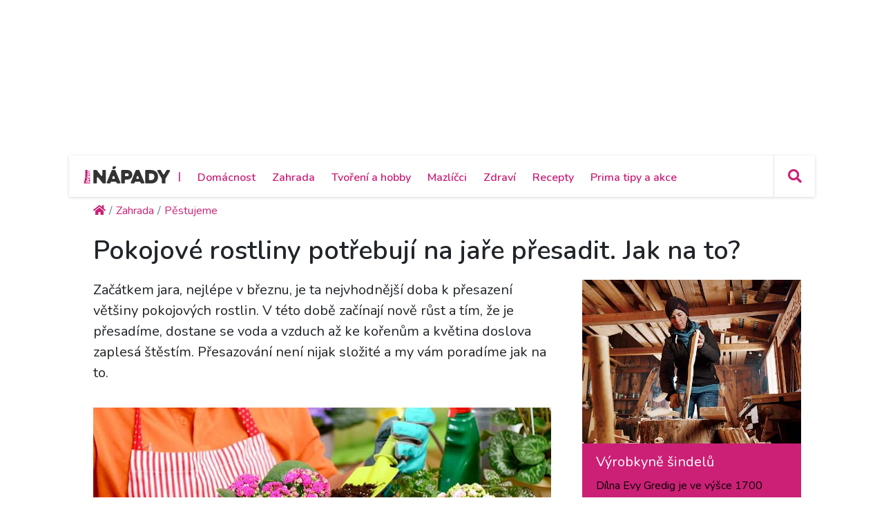

--- FILE ---
content_type: text/html; charset=utf-8
request_url: https://primanapady.cz/clanek-30072-pokojove-rostliny-potrebuji-na-jare-presadit-jak-na
body_size: 21413
content:
<!DOCTYPE html>
<html>

<head>
    <meta charset="utf-8">
    <meta name="viewport" content="width=device-width, initial-scale=1.0, shrink-to-fit=no">
    <meta name="referrer" content="no-referrer-when-downgrade" id="referrer-policy-meta">

    <link rel="preconnect" href="https://cdnjs.cloudflare.com">
	<link rel="dns-prefetch" href="https://cdnjs.cloudflare.com">
	<link rel="preconnect" href="https://fonts.googleapis.com">
	<link rel="dns-prefetch" href="https://fonts.googleapis.com">
	<link rel="preconnect" href="https://use.fontawesome.com">
	<link rel="dns-prefetch" href="https://use.fontawesome.com">
	<link rel="preconnect" href="https://img.primadoma.cz">
	<link rel="dns-prefetch" href="https://img.primadoma.cz">

    <title>Pokojové rostliny potřebují na jaře přesadit. Jak na to? | Prima nápady</title>
    <meta name="keywords" content="Array" />
    <meta name="description" content="Začátkem jara, nejlépe v březnu, je ta nejvhodnější doba k přesazování pokojových rostlin. Přesazování není nijak složité a my vám poradíme jak na to.">

    <!-- Icons -->
	<!-- The following icons can be replaced with your own, they are used by desktop and mobile browsers -->
	<link rel="apple-touch-icon" sizes="180x180" href="/theme/assets/img/favicons/apple-touch-icon.png">
	<link rel="icon" type="image/png" sizes="32x32" href="/theme/assets/img/favicons/favicon-32x32.png">
	<link rel="icon" type="image/png" sizes="16x16" href="/theme/assets/img/favicons/favicon-16x16.png">
	<link rel="manifest" href="/theme/assets/img/favicons/site.webmanifest">
	<link rel="mask-icon" href="/theme/assets/img/favicons/safari-pinned-tab.svg" color="#5bbad5">
	<meta name="msapplication-TileColor" content="#ffffff">
	<meta name="theme-color" content="#ffffff">
	<!-- END Icons -->

    <link rel="canonical" href="https://primanapady.cz/clanek-30072-pokojove-rostliny-potrebuji-na-jare-presadit-jak-na">
	<meta property="og:url" content="https://primanapady.cz/clanek-30072-pokojove-rostliny-potrebuji-na-jare-presadit-jak-na" />
	<meta name="robots" content="index, follow">
	
	
    <!-- OG:start -->
    <meta property="og:title" content="Pokojové rostliny potřebují na jaře přesadit. Jak na to? | Prima nápady" />
	<meta property="og:site_name" content="Prima nápady" />
	<meta property="og:type" content="articlewebsite" />
	<meta property="og:description" content="Začátkem jara, nejlépe v březnu, je ta nejvhodnější doba k přesazování pokojových rostlin. Přesazování není nijak složité a my vám poradíme jak na to." />
	<meta property="og:image" content="https://img.primadoma.cz/w_10/5b/39/column/5b39d0b955ec465710c084a3a26327da_4192075-pre_istock-507373646.jpg" />
	<meta property="og:image:width" content="1200" />
	<meta property="og:image:height" content="630" />
	<meta property="og:locale" content="cs_CZ" />
	<meta property="fb:app_id" content="2259871874251009">
		<!-- OG:end -->
	<meta name="google-adsense-account" content="ca-pub-2786720438173326">

  <meta name="szn:permalink" content="primanapady.cz/clanek-30072-pokojove-rostliny-potrebuji-na-jare-presadit-jak-na"/><meta name='article:is_pr' content='0'><meta name='ads:is_seznam' content='0'>
    <link rel="stylesheet" href="https://cdnjs.cloudflare.com/ajax/libs/twitter-bootstrap/4.5.3/css/bootstrap.min.css">

    <!-- Fonty -->

	<link rel="stylesheet" href="https://fonts.googleapis.com/css2?family=Source+Serif+Pro:ital,wght@0,200;0,300;0,400;0,600;0,700;0,900;1,200;1,300;1,400;1,600;1,700;1,900&display=swap">
	<link rel="stylesheet" href="https://fonts.googleapis.com/css2?family=Varela+Round&display=swap">
	<link rel="stylesheet" href="https://fonts.googleapis.com/css2?family=Comfortaa:wght@300;400;500;600;700&display=swap">
	<link rel="stylesheet" href="https://fonts.googleapis.com/css2?family=Varela+Round&display=swap">
	<link rel="stylesheet" href="https://fonts.googleapis.com/css2?family=Kodchasan:ital,wght@0,200;0,300;0,400;0,500;0,600;0,700;1,200;1,300;1,400;1,500;1,600;1,700&display=swap">
	<link rel="stylesheet" href="https://fonts.googleapis.com/css2?family=Nunito:ital,wght@0,200;0,300;0,400;0,600;0,700;0,800;0,900;1,200;1,300;1,400;1,600;1,700;1,800;1,900&display=swap">

    <link rel="stylesheet" href="https://use.fontawesome.com/releases/v5.12.0/css/all.css">

	<!-- Fonty -->

    <link rel="stylesheet" href="https://cdnjs.cloudflare.com/ajax/libs/font-awesome/4.7.0/css/font-awesome.min.css">
    <link rel="stylesheet" href="/theme/assets/fonts/fontawesome5-overrides.min.css">
    <link rel="stylesheet" href="/theme/assets/css/Contact-Form-Clean.css">
    <link rel="stylesheet" href="https://cdnjs.cloudflare.com/ajax/libs/animate.css/3.5.2/animate.min.css">
    <link rel="stylesheet" href="https://cdnjs.cloudflare.com/ajax/libs/Swiper/3.3.1/css/swiper.min.css">
    <link rel="stylesheet" href="/theme/assets/css/Simple-Slider_dolni.css">
    <link rel="stylesheet" href="/theme/assets/css/Simple-Slider_horni.css">
    <link rel="stylesheet" href="/theme/assets/css/styles.css">
	<link rel="stylesheet" href="/theme/assets/css/sticky-header.css">
	<link rel="stylesheet" href="https://cdnjs.cloudflare.com/ajax/libs/font-awesome/5.15.1/css/all.min.css" integrity="sha512-+4zCK9k+qNFUR5X+cKL9EIR+ZOhtIloNl9GIKS57V1MyNsYpYcUrUeQc9vNfzsWfV28IaLL3i96P9sdNyeRssA==" crossorigin="anonymous" />
	<link rel="stylesheet" href="/theme/assets/css/addons.css">
	<link rel="stylesheet" href="/theme/assets/css/Product-card.css"><link rel="stylesheet" href="/theme/assets/css/collections.css">    
    <script src="https://static.primacdn.cz/sas/cmp/cpex-cmp.js"></script>
<!-- Facebook Pixel Code -->
<script>
  !function(f,b,e,v,n,t,s)
  {if(f.fbq)return;n=f.fbq=function(){n.callMethod?
  n.callMethod.apply(n,arguments):n.queue.push(arguments)};
  if(!f._fbq)f._fbq=n;n.push=n;n.loaded=!0;n.version='2.0';
  n.queue=[];t=b.createElement(e);t.async=!0;
  t.src=v;s=b.getElementsByTagName(e)[0];
  s.parentNode.insertBefore(t,s)}(window, document,'script',
  'https://connect.facebook.net/en_US/fbevents.js');
  fbq('init', '410492633071298');
  fbq('track', 'PageView');
</script>
<noscript><img height="1" width="1" style="display:none"
  src="https://www.facebook.com/tr?id=410492633071298&ev=PageView&noscript=1"
/></noscript>
<!-- End Facebook Pixel Code --><!-- Google Tag Manager -->
<script>
	function addGTM(w, d, s, l, i) {
		w[l] = w[l] || [];
		w[l].push({'gtm.start': new Date().getTime(), event: 'gtm.js'});
		var f = d.getElementsByTagName(s)[0],
			j = d.createElement(s),
			dl = l != 'dataLayer' ? '&l=' + l : '';
		j.async = true;
		j.src = 'https://www.googletagmanager.com/gtm.js?id=' + i + dl;
		f.parentNode.insertBefore(j, f);
	}
	window.didomiOnReady = window.didomiOnReady || [];
	window.didomiOnReady.push(function () {
		addGTM(window, document, 'script', 'dataLayer', 'GTM-KSXVDJN');
	});
</script>
<!-- End Google Tag Manager -->
<script type="text/javascript" src="https://d21-a.sdn.cz/d_21/sl/3/loader.js"></script>
<script src="https://pocitadlolibise.seznam.cz/pocitadlolibise.js" async></script>
    <script src="https://cdn.jsdelivr.net/gh/recombee/js-api-client/dist/recombee-api-client.min.js"></script>
<script>
(function() {

	window.didomiOnReady = window.didomiOnReady || [];
	window.didomiOnReady.push(function (Didomi) {

		if(Didomi.getUserConsentStatusForPurpose('cookies') && Didomi.getUserConsentStatusForPurpose('market_research') ){
			console.log("didomi ready");
			//recombee
			function getCookie(cname) {
	  			var name = cname + "=";
	  			var ca = document.cookie.split(';');
	  			for(var i = 0; i < ca.length; i++) {
					var c = ca[i];
					while (c.charAt(0) == ' ') {
		  			c = c.substring(1);
					}
					if (c.indexOf(name) == 0) {
		  			return c.substring(name.length, c.length);
					}
	  			}
	  			return "";
			}

			var getUrlParameter = function getUrlParameter(sParam) {
	    		var sPageURL = window.location.search.substring(1),
	        		sURLVariables = sPageURL.split('&'),
	        		sParameterName,
	        		i;

	    		for (i = 0; i < sURLVariables.length; i++) {
	        		sParameterName = sURLVariables[i].split('=');
	        		if (sParameterName[0] === sParam) {
	            		return sParameterName[1] === undefined ? true : decodeURIComponent(sParameterName[1]);
	        		}
	    		}
	    		return null;
			}

			var pathArray = window.location.pathname.split('/');
			var url = pathArray.splice(1,1);

			var item = "primadoma-";
			if(url[0] != ""){
				items = url[0].split('-');
				if(items[0] == 'clanek' && items[1] !="") {
					item = item+items[1];
					var article_object_id = items[1];
					var public_token = 'syGAjIijTmzHy7kPeckrr8GBc8HYHvEyQpuJsfjV7Dnxq02wUf3k5IAzgVTfCtx6';
					var database = 'ftv-prima-cross-domain';
					var recc = getCookie("_ga").slice(6);
					if(recc != "")
					{
						var client = new recombee.ApiClient(database, public_token);
						var recommId = getUrlParameter('recommId');
						client.send( new recombee.AddDetailView(recc, item, {
							'timestamp': new Date().toISOString(),
							'cascadeCreate': true,
							'recommId': recommId,
						}));

						// seznam
						var is_seznam = document.querySelector('meta[name="ads:is_seznam"]').content;

						// firemni článek
						var is_pr = document.querySelector('meta[name="article:is_pr"]').content;
						if (is_pr == 0) {
							client.send(new recombee.RecommendItemsToItem(item, recc, 5, {
								'returnProperties': true,
								'scenario': 'primadoma-articles'
							}), (err, response) => {
								//console.log(response);
								if (Object.getPrototypeOf(response) === Object.prototype)
								{
									// doporučené články z recombee
									var recommId = response.recommId;

									if (is_seznam == 1) {
										var utm = "?utm_source=www.seznam.cz&utm_medium=sekce-z-internetu&recommId="+recommId;
									} else {
										var utm = "?utm_source=PDM-links&utm_medium=recombee&recommId="+recommId;
									}

									const articles 	= new Array();
									const videos 		= new Array();
									const products	= new Array();
									const domains 	= new Array("primanapady.cz", "ceskykutil.cz", "fachmani.cz", "zahradkarskaporadna.cz");
									Object.values(response.recomms).forEach(result => {
										// doporučené články pro primadoma
										if (result.values.type == "article" && domains.includes(result.values.domain)) {
											article = new Array(result.values.title, result.values.image, result.values.url+utm);
											articles.push(article);

										// doporučené clánky pro iprima
										} else if (result.values.type == "article" && result.values.domain.includes("iprima")) {
											article_iprima = new Array(result.values.title, result.values.image, result.values.url+utm);

										// doporucene videa
										} else if (result.values.type == "bonus") {
											// ziskam object_id videa
											video_id = result.id.split("-");
											videos.push(video_id[1]);

										// doporucene produkty
										} else if (result.values.type == "product") {
											// ziskam object_id produktu
											product_id = result.id.split("-");
											products.push(product_id[1]);
										}
									});

									// sestavim si pole clanku (primadoma + iprima)
									if (typeof article_iprima !== 'undefined') {
										articles.splice(1, 0, article_iprima);
									}

									// náhrada na webu - articles
									var places = document.querySelectorAll('.internal-banner-zone:not(.rendered)');
									for (var i = 0; i < places.length; i++) {
										var element = places.item(i);

										var content =  "<div class='advert-info recombee embedded-article'>";
												content += " <article class='d-flex align-items-center'>";
												content += "    <a class='img-wrapper-link d-flex-modifikator01' href='"+articles[i][2]+"' target='_blank' title='"+articles[i][0]+"'>";
												content += "      <img data-bs-hover-animate='pulse' class='img-fluid' src='"+articles[i][1]+"' alt=''>";
												content += "    </a>";
												content += "    <a class='text-wrapper-link' href='"+articles[i][2]+"' target='_blank' title='"+articles[i][0]+"'>";
												content += "      <p class='read-also'>Čtěte také</p>";
												content += "      <h3 class='text'><strong>"+articles[i][0]+"</strong></h3>";
												content += "    </a>";
												content += "  </article>";
												content += "</div>";

										element.innerHTML = content;
									}

									/*
									// náhrada na webu - videos
									const video_snipets = new Array();
									$.post("/objectminer/videos", {videos:videos,article_object_id:article_object_id}, function(data) {
										var video_codes = JSON.parse(data);
										if (video_codes !== null) {
											for (var i = 0; i < video_codes.length; i++) {
												var streamcz_url = video_codes[i].streamcz_url;
												var onnetworktv_code = video_codes[i].onnetworktv_code;

												if (streamcz_url.length > 0) {
													// prehravac pro stream
													var content =  "<div class='embed-responsive embed-responsive-16by9'>";
														content += "	<iframe class='embed-responsive-item' style='display:block' src='https://www.stream.cz/embed/index?urlName="+streamcz_url+"' frameborder='0' allowfullscreen></iframe>";
															content += "</div>";
													video_snipets.push(content);

												} else if (onnetworktv_code.length > 0) {
													// prehravac pro onnetworkTV
													video_snipets.push(new Array("https://video.onnetwork.tv/embed.php?sid="+onnetworktv_code));
												}
											}
										}

										var places = document.getElementsByClassName("internal-video-zone");

										for (var i = 0; i < places.length; i++) {
											var element = places.item(i);

											if (typeof video_snipets[i] !== "undefined") {
												if (Array.isArray(video_snipets[i])) {
													// prehravac pro onnetworkTV
													var script = document.createElement('script');
													script.src = video_snipets[i][0];
													element.innerHTML = "";
													element.appendChild(script);
												} else {
													// prehravac pro stream
													element.innerHTML = video_snipets[i];
												}
											}
										}
									})

									// náhrada na webu - products
									$.post("/objectminer/products", {products:products,article_object_id:article_object_id}, function(data) {
										var places = document.getElementsByClassName("internal-product-zone");
										// náhrady pouze kdyz nejsem na seznamu
										if (is_seznam == 0) {
											for (var i = 0; i < places.length; i++) {
												var element = places.item(i);
												element.innerHTML = data;
											}
										}
									})
								*/
								}
							})
						}
					}
				}
			}
		}
	});
})();

</script>

    	<script type="application/ld+json">
		{"@context":"http:\/\/schema.org","@type":"Article","mainEntityOfPage":"https:\/\/primanapady.cz\/clanek-30072-pokojove-rostliny-potrebuji-na-jare-presadit-jak-na","name":"Pokojov\u00e9 rostliny pot\u0159ebuj\u00ed na ja\u0159e p\u0159esadit. Jak na to?","headline":"Pokojov\u00e9 rostliny pot\u0159ebuj\u00ed na ja\u0159e p\u0159esadit. Jak na to?","description":"Za\u010d\u00e1tkem jara, nejl\u00e9pe v b\u0159eznu, je ta nejvhodn\u011bj\u0161\u00ed doba k p\u0159esazov\u00e1n\u00ed pokojov\u00fdch rostlin. P\u0159esazov\u00e1n\u00ed nen\u00ed nijak slo\u017eit\u00e9 a my v\u00e1m porad\u00edme jak na to.","keywords":["p\u0159esazen\u00ed pokojov\u00fdch rostlin"],"datePublished":"2024-02-24T00:15:00+01:00","dateModified":"2024-02-24T00:15:00+01:00","url":"https:\/\/primanapady.cz\/clanek-30072-pokojove-rostliny-potrebuji-na-jare-presadit-jak-na","author":{"@type":"Person","name":"Redakce"},"publisher":{"@type":"NewsMediaOrganization","name":"Prima DOMA MEDIA, s.r.o.","logo":{"@type":"ImageObject","url":"https:\/\/primadoma.cz\/theme\/assets\/img\/components\/logo.png","width":600,"height":60}},"discussionUrl":"https:\/\/primanapady.cz\/diskuze-k-clanku-30072-pokojove-rostliny-potrebuji-na-jare-presadit-jak-na","image":[{"@type":"ImageObject","width":"725","height":"484","url":"https:\/\/img.primadoma.cz\/w_10\/5b\/39\/column\/5b39d0b955ec465710c084a3a26327da_4192075-pre_istock-507373646.jpg"},{"@type":"ImageObject","width":"725","height":"484","url":"https:\/\/img.primadoma.cz\/w_10\/0c\/44\/column\/0c440fabfc29b530c7c5c97e43a60c45_4191433-pr_istock-508025042.jpg"},{"@type":"ImageObject","width":"725","height":"484","url":"https:\/\/img.primadoma.cz\/w_10\/95\/44\/column\/9544a948842a06c31746523e0e9b6bc3_pr_istock-507374278.jpg"},{"@type":"ImageObject","width":"725","height":"484","url":"https:\/\/img.primadoma.cz\/w_10\/54\/bf\/column\/54bfafb4f9b6d4005f294025e548fda7_4192151-pr_istock-507374448.jpg"}]}	</script>
	
  <!-- logging -->
  <script>
      document.addEventListener("DOMContentLoaded", () => {
          var xhr = new XMLHttpRequest();
          xhr.open("GET", "/logging.php", true);
          xhr.send();
      });
  </script>
</head>

<body id="page-top">


	<!-- Google Tag Manager (noscript) -->
<noscript><iframe src="https://www.googletagmanager.com/ns.html?id=GTM-KSXVDJN" height="0" width="0" style="display:none;visibility:hidden"></iframe></noscript>
<!-- End Google Tag Manager (noscript) -->		<div class="container ad-container-leaderboard">
        <div class="row">
            <div class="col">
	            <div class="d-flex justify-content-center">
					<!-- Leaderboard / 728x90,970x210,960x200,960x210,960x100,970x100  / Branding 2000x14000 -->
				    <div class="mone_box">
					    <div class="fs-12 text-right mone_header d-none">reklama</div>
				        <div class="sas_mone" data-d-area="leaderboard-1" id="sas_1"></div>
				    </div>
	            </div>
            </div>
		</div>
	</div>
	
		<div class="wrapper ">
	<section>

	<div id="headercomp">
	    <div class="holder">
	    	<div class="headercomp-flex d-flex align-items-center">
		        <div class="menu-button d-md-none">
		<!-- Start:logo -->
		            <a href="/" id="menubutton" class="headercomp-btn button border-right"><i class="fas fa-bars"></i></a>
		<!-- End:logo -->        
		        </div>
		        <div class="logo">
		
		<!-- Start:logo -->
		            <a href="/" class="w-100">
		                <img src="/theme/assets/img/Logo-primanapady.svg" class="img-fluid" alt="logo Primaanápady" />
		            </a>
		<!-- End:logo -->
		
		        </div>
		        <div class="menus white-menu">
		<!-- Start: white menu -->
		            <nav class="d-none d-lg-inline-block">
		                <ul class="list-inline ml-3">
		                <li class="list-inline-item"><span class="primary-color-dark text-uppercase">|<span></li>
		                		                         <li class="list-inline-item aligner "><a class="primary-color-dark" href="/kategorie-7298-domacnost" title="Domácnost">Domácnost</a></li>
		                    		                         <li class="list-inline-item aligner "><a class="primary-color-dark" href="/kategorie-7305-zahrada" title="Zahrada">Zahrada</a></li>
		                    		                         <li class="list-inline-item aligner "><a class="primary-color-dark" href="/kategorie-7319-tvoreni-hobby" title="Tvoření a hobby">Tvoření a hobby</a></li>
		                    		                         <li class="list-inline-item aligner "><a class="primary-color-dark" href="/kategorie-30862-mazlicci" title="Mazlíčci">Mazlíčci</a></li>
		                    		                         <li class="list-inline-item aligner "><a class="primary-color-dark" href="/kategorie-30863-zdravi" title="Zdraví">Zdraví</a></li>
		                    		                         <li class="list-inline-item aligner "><a class="primary-color-dark" href="/kategorie-30864-recepty" title="Recepty">Recepty</a></li>
		                    		                         <li class="list-inline-item aligner "><a class="primary-color-dark" href="/kategorie-30865-kalendar-akci-tipy" title="Prima tipy a akce">Prima tipy a akce</a></li>
		                    		                </ul>
		            </nav>            
		<!-- End: white menu -->
		        </div>
		        <div class="search text-right">
		            
		            <div id="searchform" class="search-form text-left">
		<!-- Start: search form -->
		                    <form class="form-inline nav-search-wrapper d-inline-flex align-items-center" method="get" action="/hledej">
		                        <div class="form-group" style="flex: 0 0 100%">
		                            <div class="input-group">
		                                <a href="#" id="searchclose" class="searchcloser"><i class="fas fa-times"></i></a>
		                                <input class="form-control" type="search" name="query" placeholder="Vyhledat" value="">
		                                <div class="input-group-append">
		                                    <button class="btn" type="submit"><i class="fas fa-search"></i></button>
		                                </div>
		                            </div>
		                        </div>
		                    </form>
		<!-- End: search form -->
		            </div>
		            
		<!-- Start: search button -->
		            <a href="#" id="searchbutton" class="headercomp-btn border-left" title="klikni pro vyhledávání">
		                <i class="fas fa-search"></i>
		            </a>
		<!-- End: search button -->
		
		        </div>
		    </div>
	    
		    <div id="bluemenu" class="text-center responsive-menus blue-menu d-none d-md-block d-lg-none">
		        <nav>
		            <ul class="list-inline m-0">
		
		            		                         <li class="list-inline-item"><a href="/kategorie-7298-domacnost" title="Domácnost">Domácnost</a></li>
		                    		                         <li class="list-inline-item"><a href="/kategorie-7305-zahrada" title="Zahrada">Zahrada</a></li>
		                    		                         <li class="list-inline-item"><a href="/kategorie-7319-tvoreni-hobby" title="Tvoření a hobby">Tvoření a hobby</a></li>
		                    		                         <li class="list-inline-item"><a href="/kategorie-30862-mazlicci" title="Mazlíčci">Mazlíčci</a></li>
		                    		                         <li class="list-inline-item"><a href="/kategorie-30863-zdravi" title="Zdraví">Zdraví</a></li>
		                    		                         <li class="list-inline-item"><a href="/kategorie-30864-recepty" title="Recepty">Recepty</a></li>
		                    		                         <li class="list-inline-item"><a href="/kategorie-30865-kalendar-akci-tipy" title="Prima tipy a akce">Prima tipy a akce</a></li>
		                    		            </ul>
		        </nav>
		    </div>
		</div> 
	</div>
</section>








<section class="upper-part">
	
	</section>
<section>
    <div class="container">
        <div class="row row-upper">					
				<ul class="nav breadcrumb mb-0" itemscope itemtype="http://schema.org/BreadcrumbList"><li class="nav-item breadcrumb-item" itemprop="itemListElement" itemscope
      itemtype="http://schema.org/ListItem"><a href="/" class="nav-link active" itemprop="item"><i class="fa fa-home"></i><meta itemprop="name" content="site_name" /><meta itemprop="position" content="1" /></a></li><li class="nav-item breadcrumb-item" itemprop="itemListElement" itemscope
      itemtype="http://schema.org/ListItem"><a href="/kategorie-7305-zahrada" class="nav-link active" itemprop="item"><span itemprop="name">Zahrada</span><meta itemprop="position" content="2" /></a></li><li class="nav-item breadcrumb-item" itemprop="itemListElement" itemscope
      itemtype="http://schema.org/ListItem"><a href="/kategorie-7310-pestujeme" class="nav-link active" itemprop="item"><span itemprop="name">Pěstujeme</span><meta itemprop="position" content="3" /></a></li></ul>        </div>
    </div>
</section>

<section>
<div class="magazin-detail middle-part">
    <div class="container">

	        <div class="row pt-4 pb-4 upper-part ">

				<div class="col-12">
					<div class="pb-4">
						<h1>Pokojové rostliny potřebují na jaře přesadit. Jak na to?</h1>
					</div>
				</div>

	            <div class="col nrb-article-content">

		            <div class="row upper-part">

			            <div class="col">

				            <div class="text-wrapper-perex">
					            <p class="fs-20">
						            Začátkem jara, nejlépe v březnu, je ta nejvhodnější doba k přesazení většiny pokojových rostlin. V této době začínají nově růst a tím, že je přesadíme, dostane se voda a vzduch až ke kořenům a květina doslova zaplesá štěstím. Přesazování není nijak složité a my vám poradíme jak na to.					            </p>
				            </div>

							<div class="video-player-wrapper d-flex justify-content-center">
																	<figure >
										<a href="/clanek-30072-pokojove-rostliny-potrebuji-na-jare-presadit-jak-na/galerie/1" alt="Přesazení pokojových rostlin je čas od času nutností">
											<img src="https://img.primadoma.cz/w_10/5b/39/column/5b39d0b955ec465710c084a3a26327da_4192075-pre_istock-507373646.jpg" class="img-fluid mt-2">
																							<div class="foto-zdroj">
													<span class="badge badge-pill badge-dark info">i</span>
													<span class="badge badge-pill badge-dark zdroj">(Zdroj: istock.com)</span>
												</div>
																					</a>
										<figcaption >Přesazení pokojových rostlin je čas od času nutností</figcaption>
									</figure>
															</div>

									<!-- Interscroller, wallpaper 1 / 300x300,300x250,480x300,250x250,interscroller -->
		<div class="mone_box">
			<div class="mone_header hide reklama-nazev"></div>
			<div class="sas_mone" data-d-area="wallpaper-1" id="sas_4"></div>
		</div>
	
							<div class="text-wrapper-lower">
								<p>Mladé, silně rostoucí pokojové rostliny vyžadují přesazení každý rok, starší po dvou až třech letech. Jasným signálem je špatné prospívání pokojovky – málo kvete, má malé přírůstky, hnědou nebo šedavou barvu listů či suchou zeminu navzdory dostatečné zálivce. Dalším znamením, že květina potřebuje změnu, jsou kořeny, které jsou vidět na povrchu zeminy, protože nemají kam dále růst. Mrkněte i na spodek květináče, pokud uvidíte kořeny vyrůstající z odtokového otvoru, je nejvyšší čas přesazovat.</p> <figure> <a href="/clanek-30072-pokojove-rostliny-potrebuji-na-jare-presadit-jak-na/galerie/2" alt="Nejvyšší čas na přesazení pokojových rostlin"> <img src="https://img.primadoma.cz/w_2/0c/44/column/0c440fabfc29b530c7c5c97e43a60c45_4191433-pr_istock-508025042.jpg" alt="Nejvyšší čas na přesazení pokojových rostlin" class="img-fluid"> <div class="foto-zdroj"> <span class="badge badge-pill badge-dark info">i</span> <span class="badge badge-pill badge-dark zdroj">(Zdroj: istock.com)</span> </div> </a> <figcaption>Nejvyšší čas na přesazení pokojových rostlin	</figcaption>
</figure> <div class='internal-banner-zone'></div> <h2>Pokojové rostliny potřebují na jaře přesadit: květináč</h2> <p>Květinový obal, do kterého plánujeme rostlinu přesadit, by měl být vždy o 3 až 4 cm větší než původní. U menších rostlin samozřejmě nic nezkazíme květináčem, který je větší pouze o 1 až 2 cm. Pokud zvolíme příliš velký květináč, rostlina místo květů bude pouze zapouštět kořeny. Tvar květináče vybíráme podle typu rostliny, některé mají rády mělčí nádoby, jiné zase potřebují hluboké květináče. Vždy však mysleme na to, že by měl mít květináč otvor na odtok vody. Na přesazování zásadně nepoužíváme staré plastové květináče, ale pouze nové! Plast po určité době ztrácí pružnost a stává se nepoddajným. To může způsobit poškození či deformaci dužnatých kořenů a zpomalit růst.</p> <figure> <a href="/clanek-30072-pokojove-rostliny-potrebuji-na-jare-presadit-jak-na/galerie/3" alt="Květináče by měly být dezinfikované"> <img src="https://img.primadoma.cz/w_2/95/44/column/9544a948842a06c31746523e0e9b6bc3_pr_istock-507374278.jpg" alt="Květináče by měly být dezinfikované" class="img-fluid"> <div class="foto-zdroj"> <span class="badge badge-pill badge-dark info">i</span> <span class="badge badge-pill badge-dark zdroj">(Zdroj: istock.com)</span> </div> </a> <figcaption>Květináče by měly být dezinfikované	</figcaption>
</figure> <h2>Pokojové rostliny potřebují na jaře přesadit: substrát</h2> <p>Při výběru substrátu se vždy řídíme typem květiny. Většině stačí univerzální substrát pro pokojové rostliny a občasné přihnojování. Výjimkou jsou sukulenty a kaktusy, které potřebují více propustnou zeminu. Toto docílíme, pokud substrát pro pokojové rostliny smícháme v&nbsp;poměru 2 : 1 s&nbsp;pískem. Nikdy však neexperimentujeme a nevysazujeme rostliny do obyčejné zahradní zeminy. Ta je pro pokojové rostliny naprosto nevhodná a navíc si spolu s&nbsp;ní do bytu můžeme přenést i různé roztoče či hmyz.&nbsp;V hotovém substrátu jsou všechny nežádoucí mikroorganismy usmrceny sterilizací.</p> <figure> <a href="/clanek-30072-pokojove-rostliny-potrebuji-na-jare-presadit-jak-na/galerie/4" alt="Substráty volte s rozmyslem"> <img src="https://img.primadoma.cz/w_2/54/bf/column/54bfafb4f9b6d4005f294025e548fda7_4192151-pr_istock-507374448.jpg" alt="Substráty volte s rozmyslem" class="img-fluid"> <div class="foto-zdroj"> <span class="badge badge-pill badge-dark info">i</span> <span class="badge badge-pill badge-dark zdroj">(Zdroj: istock.com)</span> </div> </a> <figcaption>Substráty volte s rozmyslem	</figcaption>
</figure> <h2>Pokojové rostliny potřebují na jaře přesadit: akce</h2> <p>Několik hodin před přesazením rostlinu zalijeme a pak je připravena na změnu. Na dno květináče umístíme keramzit či keramické střepy, které ze zeminy odstraní přebytečnou vlhkost. Zasypeme trochou písku a připravíme si rostlinu, kterou chceme přesadit. Opatrně ji vyjmeme z&nbsp;původního obalu. Dáváme pozor, abychom nepoškodili kořeny. Rostlinu vložíme do středu květináče a zasypeme zvoleným substrátem. Jemně substrát zatlačíme a přiměřeně zalijeme. Pak asi deset dnů nezaléváme vůbec, což kořeny donutí, aby se při hledání vláhy začaly rozrůstat do nového prostoru. V&nbsp;době květu rostliny přihnojujeme jednou až třikrát za měsíc. Nekvetoucím rostlinám stačí přídavek hnojiva jednou za půl roku. &nbsp;</p> <p><em>Zdroj informací:&nbsp;pokojovky.co</em></p>
								
								<div class="mb-5 mt-5">
									<p>
										Publikováno: 24. 2. 2024, Autor: Redakce, Profil autora: <a href="/autor-30659-redakce" class="fw-700">Redakce</a>									</p>
								</div>

								<div class="p-3 d-flex mb-5" style="background-color: #DBDBDB;">
                                    <div class="text-center w-100">
                                        <seznam-pocitadlolibise entity="https://primanapady.cz/clanek-30072-pokojove-rostliny-potrebuji-na-jare-presadit-jak-na" class="btn p-0"></seznam-pocitadlolibise>
                                        <a href="/diskuze-k-clanku-30072-pokojove-rostliny-potrebuji-na-jare-presadit-jak-na" class="btn button-discussion d-inline-block btn-lg ml-3">
                                            <i class="far fa-comment"></i>
                                            Diskuze
                                            <span id="commentCount"></span>
                                        </a>
                                        <!-- zobrazení pro vše co není mobil -->
                                        <a href="/diskuze-k-clanku-30072-pokojove-rostliny-potrebuji-na-jare-presadit-jak-na" class="btn btn-lg secondary-color-bg orange-bg d-none d-sm-inline-block mt-3 mt-sm-0 ml-3 text-white goto-discuss">Vstoupit do diskuze</a>
                                        <!-- zobrazení pro mobil -->
                                        <a href="/diskuze-k-clanku-30072-pokojove-rostliny-potrebuji-na-jare-presadit-jak-na" class="btn btn-lg secondary-color-bg orange-bg d-block d-sm-none mt-3 mt-sm-0 ml-3 text-white">Vstoupit do diskuze</a>
                                    </div>
                                </div>

																<div class="video-banner-zone pt-5">
									<h2 class="article-list-heading mt-0"><i class="far fa-play-circle"></i> Mohlo by vás dále zajímat</h3>

																		<div class="mb-4">
										<h3><strong>Přesazování pokojových rostlin</strong></h3>
										<figure class="w-100">
											<script type="text/javascript" src="https://video.onnetwork.tv/embed.php?sid=MUZxLDFyeXgsMA=="></script>
											<figcaption>Zdroj: Prima DOMA MEDIA s.r.o.</figcaption>
										</figure>
										<p>Jak správně přesazovat pokojové rostliny? </p>
									</div>
									
									<div class="advert-info recombee embedded-article">
																					<article class="d-flex align-items-center mb-4">
												<a class="img-wrapper-link d-flex-modifikator01" href="/video-35078-jak-pestovat-pokojove-rostliny" title="Jak pěstovat pokojové rostliny">
													<figure style="position: relative; margin:0">
														<img data-bs-hover-animate="pulse" class="img-fluid" src="https://img.primadoma.cz/w_4/07/fb/thumb/07fbede239c35fabe13faef6ef0d8474.jpg" alt="Jak pěstovat pokojové rostliny">
														<figcaption style="position: absolute;bottom: 3px;right: 3px; font-size:24px"><i class="far fa-play-circle" style="color:rgb(255, 255, 255);"></i></figcaption>
													</figure>
												</a>
												<a class="text-wrapper-link" href="/video-35078-jak-pestovat-pokojove-rostliny" title="Jak pěstovat pokojové rostliny">
													<h3 class="text"><strong>Jak pěstovat pokojové rostliny</strong></h3>
													<p>Jan Kopřiva radí divákům, jak správně pečovat o pokojové rostliny, aby měly nejlepší podmínky.
</p>
												</a>
											</article>
																					<article class="d-flex align-items-center mb-4">
												<a class="img-wrapper-link d-flex-modifikator01" href="/video-44427-pestovani-masozravych-rostlin" title="Pěstování masožravých rostlin">
													<figure style="position: relative; margin:0">
														<img data-bs-hover-animate="pulse" class="img-fluid" src="https://img.primadoma.cz/w_4/66/f1/thumb/66f11a7c81c8ac39ca2164d8139b8c64.jpg" alt="Pěstování masožravých rostlin">
														<figcaption style="position: absolute;bottom: 3px;right: 3px; font-size:24px"><i class="far fa-play-circle" style="color:rgb(255, 255, 255);"></i></figcaption>
													</figure>
												</a>
												<a class="text-wrapper-link" href="/video-44427-pestovani-masozravych-rostlin" title="Pěstování masožravých rostlin">
													<h3 class="text"><strong>Pěstování masožravých rostlin</strong></h3>
													<p>Pěstování masožravých rostlin</p>
												</a>
											</article>
																					<article class="d-flex align-items-center mb-4">
												<a class="img-wrapper-link d-flex-modifikator01" href="/video-42115-prezimovani-pokojovych-rostlin" title="Přezimování pokojových rostlin">
													<figure style="position: relative; margin:0">
														<img data-bs-hover-animate="pulse" class="img-fluid" src="https://img.primadoma.cz/r/79/41/rthumb/794139b453a6c9229846ebe60b251f60.jpg" alt="Přezimování pokojových rostlin">
														<figcaption style="position: absolute;bottom: 3px;right: 3px; font-size:24px"><i class="far fa-play-circle" style="color:rgb(255, 255, 255);"></i></figcaption>
													</figure>
												</a>
												<a class="text-wrapper-link" href="/video-42115-prezimovani-pokojovych-rostlin" title="Přezimování pokojových rostlin">
													<h3 class="text"><strong>Přezimování pokojových rostlin</strong></h3>
													<p>Šárka Zelenková popovídá o tom jak se postarat o pokojové rostliny po zimě
</p>
												</a>
											</article>
																					<article class="d-flex align-items-center mb-4">
												<a class="img-wrapper-link d-flex-modifikator01" href="/video-43121-pnouci-pokojove-rostliny" title="Pnoucí pokojové rostliny">
													<figure style="position: relative; margin:0">
														<img data-bs-hover-animate="pulse" class="img-fluid" src="https://img.primadoma.cz/r/2e/ec/rthumb/2eec9808d75c6e688a2e90b8c3bd6d55.jpg" alt="Pnoucí pokojové rostliny">
														<figcaption style="position: absolute;bottom: 3px;right: 3px; font-size:24px"><i class="far fa-play-circle" style="color:rgb(255, 255, 255);"></i></figcaption>
													</figure>
												</a>
												<a class="text-wrapper-link" href="/video-43121-pnouci-pokojove-rostliny" title="Pnoucí pokojové rostliny">
													<h3 class="text"><strong>Pnoucí pokojové rostliny</strong></h3>
													<p>Jaké konstrukce použít na pnoucí pokojové rostliny ví Dáša Kouřilová.</p>
												</a>
											</article>
																					<article class="d-flex align-items-center mb-4">
												<a class="img-wrapper-link d-flex-modifikator01" href="/video-179004-jak-se-spravne-starat-o-asparagus" title="Jak se správně starat o asparágus">
													<figure style="position: relative; margin:0">
														<img data-bs-hover-animate="pulse" class="img-fluid" src="https://img.primadoma.cz/w_4/bd/b6/thumb/bdb60816bc54b4970cfd3c2da881bcea.jpg" alt="Jak se správně starat o asparágus">
														<figcaption style="position: absolute;bottom: 3px;right: 3px; font-size:24px"><i class="far fa-play-circle" style="color:rgb(255, 255, 255);"></i></figcaption>
													</figure>
												</a>
												<a class="text-wrapper-link" href="/video-179004-jak-se-spravne-starat-o-asparagus" title="Jak se správně starat o asparágus">
													<h3 class="text"><strong>Jak se správně starat o asparágus</strong></h3>
													<p>Návod na správné postarání se o asparágus</p>
												</a>
											</article>
																			</div>
								</div>
															</div>
			            </div>
		            </div>

		            
					<div id="showPopUp"></div>

					

				</div>

	            <div class="col-12 col-lg-5 col-xl-4 pl-0 pl-lg-5 pr-0 mt-4 mt-lg-0 kalendarium">

			            <aside class="flex-column d-flex h-100">
							
<div style="flex:1">
	<article class="article-list-comp t a d-flex align-items-stretch flex-column mb-5" style="position:sticky; top:80px">
		<a href="https://primadoma.tv/video-395215-vyrobkyne-sindelu?utm_source=PDM-links&utm_medium=machri-upoutavka" target="_blank" title="Výrobkyně šindelů">
			<div><img class="img-fluid w-100 mb-4" src="https://img.primadoma.cz/w_4/97/9e/thumb/979ef90c2efa42cb6dcb974bf613e839.jpg" alt="Výrobkyně šindelů">
			</div>
		</a>

		<a href="https://primadoma.tv/video-395215-vyrobkyne-sindelu?utm_source=PDM-links&utm_medium=machri-upoutavka" target="_blank" title="Výrobkyně šindelů">
			<div class="text-wrapper">
				<h3 class="fs-20 fw-600 text mb-3">Výrobkyně šindelů</h3>
				<p class="mb-0">Dílna Evy Gredig je ve výšce 1700 metrů nad mořem ve švýcarských horách. Tam podle tradice zpracovává to, co tam roste: Smrkové dřevo. Tak jak už její děda, vyrábí z něj ručně šindele. </p>
			</div>
		</a>
		<script src="https://track.median.eu/js/medianadsbootstrapper.js?cid=06112023001&pid=78cee226-8e6e-4ad4-8071-7f979c669262&custid=b8ccb47d-c156-4505-b438-cdfe3e1eca0f"></script>	</article>
</div>

					        	<div class="container mb-2" style="flex:1">
        <div class="row" style="position:sticky; top:80px">
            <div class="col">
	            <div class="d-flex justify-content-center">
			        <div class="mone_box">
				        <div class="mone_header hide fs-12 text-right">reklama</div>
			            <div class="sas_mone" data-d-area="halfpagead-1" id="sas_2"></div>
			        </div>
	            </div>
            </div>
        </div>
	</div>

    <!-- Sqaure 2  / 300x600,300x300,300x250,120x600,160x600 -->
    <div class="container mb-5" style="flex:1">
        <div class="row" style="position:sticky; top:80px">
            <div class="col">
	            <div class="d-flex justify-content-center">
			        <div class="mone_box">
				        <div class="mone_header hide fs-12 text-right">reklama</div>
			            <div class="sas_mone" data-d-area="halfpagead-2" id="sas_3"></div>
			        </div>
	            </div>
            </div>
        </div>
	</div><!-- /.square-desktop -->
	

	<!-- Sqaure 3  / 300x300,300x250,120x600,160x600 -->
    <div class="container mb-5" style="flex:1">
        <div class="row" style="position:sticky; top:80px">
            <div class="col">
	            <div class="d-flex justify-content-center">
			        <div class="mone_box halfpage_box">
				        <div class="mone_header hide fs-12 text-right">reklama</div>
			            <div class="sas_mone" data-d-area="halfpagead-3" id="hp3"></div>
			        </div>
	            </div>
            </div>
        </div>
	</div><!-- /.square-desktop -->

			            </aside>

				</div>
	        </div>

    	</div>
	</div>
</section>


<section>
	<div class="magazin-detail-lower-part" style="background: url('/theme/assets/img/Napady-bottom-background.jpg') #EFEFEF no-repeat center bottom;">

        		<div class="container">
            <div>
                <div class="row heading-comp-lower">
                    <div class="col pl-4 pr-4 pl-lg-0 pr-lg-0">
                        <div>
                            <h2 class="article-list-heading"><i class="fas fa-book"></i>&nbsp;K tématu</h2>
                        </div>
                    </div>
                </div>
            </div>
            <div class="row magazin-article-wrapper-upper">
                <div class="col">
                    <div class="row">
                        <div class="col">
                            <div class="row">
						    								<div class="col-6 magazin-article-col-inner col-sm-6 col-md-4 col-lg-3">
	<article class="article-list-comp article-list-related d-flex align-items-stretch flex-column">
		<a href="https://zahradkarskaporadna.cz/clanek-393959-ochrante-pokojove-rostliny-pred-plisnemi?utm_source=PDM-links&utm_medium=souvisejici" >
            <div><img class="img-fluid w-100" src="https://img.primadoma.cz/w_4/18/b7/thumb/18b7c40d576c24a01458c79ef7d8e3e5.jpg" alt="Ochraňte pokojové rostliny před plísněmi"></div>
        </a>
        <div class="category-wrapper">
	        					<a class="category fs-11 primary-color-dark fw-600" href="/kategorie-7305-zahrada">Zahrada</a> /
										<a class="category fs-11 primary-color-dark fw-600" href="/kategorie-292801-pokojove-rostliny">Pokojové rostliny</a> /
						    </div>
        <a href="https://zahradkarskaporadna.cz/clanek-393959-ochrante-pokojove-rostliny-pred-plisnemi?utm_source=PDM-links&utm_medium=souvisejici">
            <div class="text-wrapper">
                <h3 class="fs-20 fw-600 text">Ochraňte pokojové rostliny před plísněmi</h3>
            </div>
    	</a>
		<!-- <p class="advert-text">Reklamní sdělení</p> -->
    </article>
</div>
								<div class="mone_box magazin-article-col-inner col-6 col-md-4 col-lg-3">
		<div class="mone_header"></div>
		<div class="sas_mone h-100" data-d-area="native-1" data-m-area="mobilenative-1" id="sas_n1_mn1" data-native="article"></div>
	</div>
								<div class="col-6 magazin-article-col-inner col-sm-6 col-md-4 col-lg-3">
	<article class="article-list-comp article-list-related d-flex align-items-stretch flex-column">
		<a href="https://zahradkarskaporadna.cz/clanek-313186-pokojove-rostliny-modernim-interierum-slusi?utm_source=PDM-links&utm_medium=souvisejici" >
            <div><img class="img-fluid w-100" src="https://img.primadoma.cz/w_4/cb/9f/thumb/cb9f3eff7e136c2b8de086943d9e1eb1.jpg" alt="Pokojové rostliny moderním interiérům sluší"></div>
        </a>
        <div class="category-wrapper">
	        					<a class="category fs-11 primary-color-dark fw-600" href="/kategorie-7305-zahrada">Zahrada</a> /
										<a class="category fs-11 primary-color-dark fw-600" href="/kategorie-292801-pokojove-rostliny">Pokojové rostliny</a> /
						    </div>
        <a href="https://zahradkarskaporadna.cz/clanek-313186-pokojove-rostliny-modernim-interierum-slusi?utm_source=PDM-links&utm_medium=souvisejici">
            <div class="text-wrapper">
                <h3 class="fs-20 fw-600 text">Pokojové rostliny moderním interiérům sluší</h3>
            </div>
    	</a>
		<!-- <p class="advert-text">Reklamní sdělení</p> -->
    </article>
</div>
															<div class="col-6 magazin-article-col-inner col-sm-6 col-md-4 col-lg-3">
	<article class="article-list-comp article-list-related d-flex align-items-stretch flex-column">
		<a href="https://zahradkarskaporadna.cz/clanek-313084-znameni-podle-kterych-poznate-ze-vase-pokojove-rostliny-potrebuji-presadit?utm_source=PDM-links&utm_medium=souvisejici" >
            <div><img class="img-fluid w-100" src="https://img.primadoma.cz/w_4/ea/7d/thumb/ea7dfb22400be9ba661c31bdee5ddcdd.jpg" alt="Znamení, podle kterých poznáte, že vaše pokojové rostliny potřebují přesadit"></div>
        </a>
        <div class="category-wrapper">
	        					<a class="category fs-11 primary-color-dark fw-600" href="/kategorie-7305-zahrada">Zahrada</a> /
										<a class="category fs-11 primary-color-dark fw-600" href="/kategorie-292801-pokojove-rostliny">Pokojové rostliny</a> /
						    </div>
        <a href="https://zahradkarskaporadna.cz/clanek-313084-znameni-podle-kterych-poznate-ze-vase-pokojove-rostliny-potrebuji-presadit?utm_source=PDM-links&utm_medium=souvisejici">
            <div class="text-wrapper">
                <h3 class="fs-20 fw-600 text">Znamení, podle kterých poznáte, že vaše pokojové rostliny potřebují přesadit</h3>
            </div>
    	</a>
		<!-- <p class="advert-text">Reklamní sdělení</p> -->
    </article>
</div>
															<div class="col-6 magazin-article-col-inner col-sm-6 col-md-4 col-lg-3">
	<article class="article-list-comp article-list-related d-flex align-items-stretch flex-column">
		<a href="https://zahradkarskaporadna.cz/clanek-310538-predjari-nejvhodnejsi-doba-na-presazovani-pokojovych-rostlin?utm_source=PDM-links&utm_medium=souvisejici" >
            <div><img class="img-fluid w-100" src="https://img.primadoma.cz/w_4/e0/05/thumb/e00592c080ca8269d18305abd2dc5b66.jpg" alt="Předjaří &#8211; nejvhodnější doba na přesazování pokojových rostlin"></div>
        </a>
        <div class="category-wrapper">
	        					<a class="category fs-11 primary-color-dark fw-600" href="/kategorie-7305-zahrada">Zahrada</a> /
										<a class="category fs-11 primary-color-dark fw-600" href="/kategorie-27398-rady-do-zahrady">Rady na zahradu</a> /
						    </div>
        <a href="https://zahradkarskaporadna.cz/clanek-310538-predjari-nejvhodnejsi-doba-na-presazovani-pokojovych-rostlin?utm_source=PDM-links&utm_medium=souvisejici">
            <div class="text-wrapper">
                <h3 class="fs-20 fw-600 text">Předjaří &#8211; nejvhodnější doba na přesazování pokojových rostlin</h3>
            </div>
    	</a>
		<!-- <p class="advert-text">Reklamní sdělení</p> -->
    </article>
</div>
															<div class="col-6 magazin-article-col-inner col-sm-6 col-md-4 col-lg-3">
	<article class="article-list-comp article-list-related d-flex align-items-stretch flex-column">
		<a href="https://primanapady.cz/clanek-321343-chybi-vam-doma-rostliny-jednoduse-si-je-namnozte?utm_source=PDM-links&utm_medium=souvisejici" >
            <div><img class="img-fluid w-100" src="https://img.primadoma.cz/w_4/68/a3/thumb/68a352559409f952e6db5ac6001c2231.jpg" alt="Chybí vám doma rostliny? Jednoduše si je namnožte"></div>
        </a>
        <div class="category-wrapper">
	        					<a class="category fs-11 primary-color-dark fw-600" href="/kategorie-7305-zahrada">Zahrada</a> /
										<a class="category fs-11 primary-color-dark fw-600" href="/kategorie-7310-pestujeme">Pěstujeme</a> /
						    </div>
        <a href="https://primanapady.cz/clanek-321343-chybi-vam-doma-rostliny-jednoduse-si-je-namnozte?utm_source=PDM-links&utm_medium=souvisejici">
            <div class="text-wrapper">
                <h3 class="fs-20 fw-600 text">Chybí vám doma rostliny? Jednoduše si je namnožte</h3>
            </div>
    	</a>
		<!-- <p class="advert-text">Reklamní sdělení</p> -->
    </article>
</div>
								<div class="mone_box magazin-article-col-inner col-6 col-md-4 col-lg-3">
		<div class="mone_header"></div>
		<div class="sas_mone h-100" data-d-area="native-2" data-m-area="mobilenative-2" id="sas_n2_mn2" data-native="article"></div>
	</div>
								<div class="col-6 magazin-article-col-inner col-sm-6 col-md-4 col-lg-3">
	<article class="article-list-comp article-list-related d-flex align-items-stretch flex-column">
		<a href="https://zahradkarskaporadna.cz/clanek-393884-pred-neprijemnymi-skudci-je-treba-chranit-i-pokojove-rostliny?utm_source=PDM-links&utm_medium=souvisejici" >
            <div><img class="img-fluid w-100" src="https://img.primadoma.cz/w_4/11/52/thumb/1152369851d5a9ae5e0ef2330d659a51.jpg" alt="Před nepříjemnými škůdci je třeba chránit i pokojové rostliny"></div>
        </a>
        <div class="category-wrapper">
	        					<a class="category fs-11 primary-color-dark fw-600" href="/kategorie-7305-zahrada">Zahrada</a> /
										<a class="category fs-11 primary-color-dark fw-600" href="/kategorie-292795-choroby-skudci-plevele">Choroby, škůdci, plevele</a> /
						    </div>
        <a href="https://zahradkarskaporadna.cz/clanek-393884-pred-neprijemnymi-skudci-je-treba-chranit-i-pokojove-rostliny?utm_source=PDM-links&utm_medium=souvisejici">
            <div class="text-wrapper">
                <h3 class="fs-20 fw-600 text">Před nepříjemnými škůdci je třeba chránit i pokojové rostliny</h3>
            </div>
    	</a>
		<!-- <p class="advert-text">Reklamní sdělení</p> -->
    </article>
</div>
															<div class="col-6 magazin-article-col-inner col-sm-6 col-md-4 col-lg-3">
	<article class="article-list-comp article-list-related d-flex align-items-stretch flex-column">
		<a href="https://ceskykutil.cz/clanek-27594-nenarocne-pokojove-kvetiny-pro-zacatecniky?utm_source=PDM-links&utm_medium=souvisejici" >
            <div><img class="img-fluid w-100" src="https://img.primadoma.cz/w_4/10/ef/thumb/10efecd956e7207732c836b3538c6e72.jpg" alt="6 nenáročných pokojových květin pro začátečníky"></div>
        </a>
        <div class="category-wrapper">
	        					<a class="category fs-11 primary-color-dark fw-600" href="/kategorie-7305-zahrada">Zahrada</a> /
										<a class="category fs-11 primary-color-dark fw-600" href="/kategorie-7310-pestujeme">Pěstujeme</a> /
						    </div>
        <a href="https://ceskykutil.cz/clanek-27594-nenarocne-pokojove-kvetiny-pro-zacatecniky?utm_source=PDM-links&utm_medium=souvisejici">
            <div class="text-wrapper">
                <h3 class="fs-20 fw-600 text">6 nenáročných pokojových květin pro začátečníky</h3>
            </div>
    	</a>
		<!-- <p class="advert-text">Reklamní sdělení</p> -->
    </article>
</div>
								<div class="mone_box magazin-article-col-inner col-6 col-md-4 col-lg-3">
		<div class="mone_header"></div>
		<div class="sas_mone h-100" data-d-area="native-3" data-m-area="mobilenative-3" id="sas_n3_mn3" data-native="article"></div>
	</div>
								<div class="col-6 magazin-article-col-inner col-sm-6 col-md-4 col-lg-3">
	<article class="article-list-comp article-list-related d-flex align-items-stretch flex-column">
		<a href="https://primanapady.cz/clanek-296484-mame-tajne-zbrane-proti-nicitelum-vasich-pokojovych-rostlin?utm_source=PDM-links&utm_medium=souvisejici" >
            <div><img class="img-fluid w-100" src="https://img.primadoma.cz/w_4/09/0e/thumb/090e9b204a531047872b4007533ba91a.jpg" alt="Máme tajné zbraně proti ničitelům vašich pokojových rostlin"></div>
        </a>
        <div class="category-wrapper">
	        					<a class="category fs-11 primary-color-dark fw-600" href="/kategorie-7298-domacnost">Domácnost</a> /
										<a class="category fs-11 primary-color-dark fw-600" href="/kategorie-27397-rady-do-domacnosti">Prima rady do domácnosti</a> /
						    </div>
        <a href="https://primanapady.cz/clanek-296484-mame-tajne-zbrane-proti-nicitelum-vasich-pokojovych-rostlin?utm_source=PDM-links&utm_medium=souvisejici">
            <div class="text-wrapper">
                <h3 class="fs-20 fw-600 text">Máme tajné zbraně proti ničitelům vašich pokojových rostlin</h3>
            </div>
    	</a>
		<!-- <p class="advert-text">Reklamní sdělení</p> -->
    </article>
</div>
															<div class="col-6 magazin-article-col-inner col-sm-6 col-md-4 col-lg-3">
	<article class="article-list-comp article-list-related d-flex align-items-stretch flex-column">
		<a href="https://primanapady.cz/clanek-394445-pokojovky-ostrihejte-a-presadte-vyvarujte-se-ale-chyb?utm_source=PDM-links&utm_medium=souvisejici" >
            <div><img class="img-fluid w-100" src="https://img.primadoma.cz/w_4/6d/51/thumb/6d51c90196f289d343729ae7dd606cd4.jpg" alt="Pokojovky ostříhejte a přesaďte, vyvarujte se ale chyb"></div>
        </a>
        <div class="category-wrapper">
	        					<a class="category fs-11 primary-color-dark fw-600" href="/kategorie-7305-zahrada">Zahrada</a> /
										<a class="category fs-11 primary-color-dark fw-600" href="/kategorie-7310-pestujeme">Pěstujeme</a> /
						    </div>
        <a href="https://primanapady.cz/clanek-394445-pokojovky-ostrihejte-a-presadte-vyvarujte-se-ale-chyb?utm_source=PDM-links&utm_medium=souvisejici">
            <div class="text-wrapper">
                <h3 class="fs-20 fw-600 text">Pokojovky ostříhejte a přesaďte, vyvarujte se ale chyb</h3>
            </div>
    	</a>
		<!-- <p class="advert-text">Reklamní sdělení</p> -->
    </article>
</div>
												        </div>

					        <div class="pt-5">
					            <div class="text-center">
									<a class="btn button-bigger secondary-color-bg text-white font-weight-light" href="https://primanapady.cz/kategorie-7305-zahrada">Další podobný obsah</a>
								</div>
					        </div>

                        </div>
                    </div>
                </div>
            </div>
        </div>
			</div>
</section>
<footer>
    <section>
	    <div>
            <div class="container">
                <div class="row">
                    <div class="col">
                        <div class="actual-page-related flex-wrap flex-lg-nowrap d-flex pt-4 pb-4">
                            <div class="col col-12 col-sm-5 col-lg-3 col-left d-flex align-items-end pr-4">
                                <div class="w-100 text-center text-sm-left"><a href="https://primanapady.cz/" target="_blank"><img src="/theme/assets/img/Logo-primanapady.svg" style="max-width: 200px;"></a></div>
                            </div>
                            <div class="col col-12 col-sm-7 col-lg-5 col-xl-6 col-middle pt-5 pb-3 pt-sm-0 pb-sm-0 pl-4 pl-sm-3 pl-md-4">
                                <div class="middle-col-wrapper d-flex justify-content-end justify-content-lg-center justify-content-xl-between h-100 align-items-lg-end">
                                    <div class="upper-part mb-3 mb-lg-3 mb-xl-0 d-xl-flex align-items-xl-center">
                                        <p class="text-center text-sm-right text-lg-center text-xl-left">Redakce:<span><a href="mailto:info@primadoma.cz">info@primadoma.cz</a></span></p>
                                    </div>
                                    <div class="lower-part d-flex align-items-center pt-sm-0 w-100">
                                        <ul class="nav w-100 d-flex justify-content-between justify-content-sm-end justify-content-lg-center justify-content-xl-end">
                                            <li class="nav-item ml-0 d-xl-none"><a class="nav-link" href="mailto:info@primadoma.cz"><i class="far fa-envelope"></i></a></li>
                                            <li class="nav-item d-flex align-items-center d-xl-none"><p class="mb-0 primary-color-dark">
    |
</p></li>
                                            <li class="nav-item about-text d-flex align-items-center"><a class="about-text" href="https://primanapady.cz/kontakt">O webu</a>
</li>
                                            <li class="nav-item d-flex align-items-center d-xl-none"><p class="mb-0 primary-color-dark">
    |
</p></li>
                                            <li class="nav-item"><a class="nav-link" href="https://www.facebook.com/primanapady" target="_blank"><i class="fab fa-facebook-square"></i></a></li>

                                        </ul>
                                    </div>
                                </div>
                            </div>
                            <div class="col col-12 col-lg-4 col-xl-3 col-right pr-lg-3">
                                <div class="pt-4 pt-lg-0">
                                    <script>
  document.addEventListener("DOMContentLoaded", function() {
  });

  window.addEventListener("load", function() {
    $.ajax({
			url: "/addresses/create_newsletter",
      data: {part:"footer"},
			method: "POST",
			dataType: "json",
			cache: false,
			success: function(result) {
				$("*[data-form='newsletter-footer']").html(result.html);
			},
      error: function (xhr, ajaxOptions, thrownError) {
        console.log(xhr.status);
        console.log(thrownError);
      },
		});
  });

</script>

<div data-form="newsletter-footer"></div>
                                </div>
                            </div>
                        </div>
                    </div>
                </div>
            </div>
	    </div>

      


<div style="background-color: #4e5152;">
      <div class="container">
          <div class="row">
              <div class="col">
                  <div class="upper-part-wrapper d-flex flex-wrap">
                      <div class="col col-12 col-lg-3 col-left">
                          <div class="text-wrapper-upper">
                              <h4>Pro zahradníky a&nbsp;pěstitele:</h4><a href="http://www.zahradkarskaporadna.cz?utm_source=PDM-links&utm_medium=footer_link" target="_blank">www.zahradkarskaporadna.cz</a>
                          </div>
                          <div class="text-wrapper-lower">
                              <ul class="fa-ul">
                                                              <li><a href="https://zahradkarskaporadna.cz/clanek-398160-proc-se-drevene-pelety-radi-mezi-nejoblibenejsi-paliva-soucasnosti?utm_source=PDM-links&utm_medium=footer_link"><span class="fa-li"><i class="fas fa-caret-right"></i></span>Proč se dřevěné pelety řadí mezi nejoblíbenější paliva současnosti?</a></li>
                                                            <li><a href="https://zahradkarskaporadna.cz/clanek-393963-vypestujte-si-ctyrlistek-pro-stesti?utm_source=PDM-links&utm_medium=footer_link"><span class="fa-li"><i class="fas fa-caret-right"></i></span>Vypěstujte si čtyřlístek pro štěstí</a></li>
                                                            <li><a href="https://zahradkarskaporadna.cz/clanek-393594-prosincove-zahradniceni-neni-jen-o-planovani-pristiho-roku?utm_source=PDM-links&utm_medium=footer_link"><span class="fa-li"><i class="fas fa-caret-right"></i></span>Prosincové zahradničení není jen o plánování příštího roku</a></li>
                                                            <li><a href="https://zahradkarskaporadna.cz/clanek-312699-vanocni-dekorace-z-fialovych-kouli-a-orchideji-je-uzasne-jednoducha-zvladnete-ji-za-10-minut?utm_source=PDM-links&utm_medium=footer_link"><span class="fa-li"><i class="fas fa-caret-right"></i></span>Nestíháte? Vánoční dekoraci z fialových koulí a orchidejí zvládnete vyrobit za 10 minut</a></li>
                                                            <li><a href="https://zahradkarskaporadna.cz/clanek-312701-darek-na-posledni-chvili-pro-zahradkare?utm_source=PDM-links&utm_medium=footer_link"><span class="fa-li"><i class="fas fa-caret-right"></i></span>Dárek pro zahrádkáře na poslední chvíli</a></li>
                                                            <li><a href="https://zahradkarskaporadna.cz/clanek-393585-nadhera-ktera-vam-na-zahonech-vydrzi-i-pres-zimu-seznamte-se-s-okrasnou-kapustou?utm_source=PDM-links&utm_medium=footer_link"><span class="fa-li"><i class="fas fa-caret-right"></i></span>Nádhera, která vám na záhonech vydrží i přes zimu. Seznamte se s okrasnou kapustou</a></li>
                                                            </ul>
                          </div>
                      </div>
                      <div class="col col-12 col-lg-3 col-middle-left mt-4 mt-lg-0">
                          <div class="text-wrapper-upper">
                              <h4>Pro kutily a jejich dílny:</h4><a href="http://www.ceskykutil.cz?utm_source=PDM-links&utm_medium=footer_link" target="_blank">www.ceskykutil.cz</a>
                          </div>
                          <div class="text-wrapper-lower">
                              <ul class="list fa-ul">
                                                                <li><a href="https://ceskykutil.cz/clanek-398162-kvalitni-zaskleni-je-klicem-ke-komfortni-rekonstrukci-historickeho-domu?utm_source=PDM-links&utm_medium=footer_link" target="_blank"><span class="fa-li"><i class="fas fa-caret-right"></i></span>Kvalitní zasklení je klíčem ke komfortní rekonstrukci historického domu</a></li>
                                                            <li><a href="https://ceskykutil.cz/clanek-398161-smysluplne-domy-heluz-zjednodusuji-cestu-k-vlastnimu-bydleni?utm_source=PDM-links&utm_medium=footer_link" target="_blank"><span class="fa-li"><i class="fas fa-caret-right"></i></span>Smysluplné domy HELUZ zjednodušují cestu k vlastnímu bydlení</a></li>
                                                            <li><a href="https://ceskykutil.cz/clanek-398159-jakou-velikost-postele-pro-par-zvolit-a-na-co-si-dat-pozor?utm_source=PDM-links&utm_medium=footer_link" target="_blank"><span class="fa-li"><i class="fas fa-caret-right"></i></span>Jakou velikost postele pro pár zvolit a na co si dát pozor?</a></li>
                                                            <li><a href="https://ceskykutil.cz/clanek-297069-nater-ma-chranit-a-take-dobre-vypadat-pri-malovani-sten-tedy-premyslejte?utm_source=PDM-links&utm_medium=footer_link" target="_blank"><span class="fa-li"><i class="fas fa-caret-right"></i></span>Nátěr má chránit a také dobře vypadat, při malování stěn tedy přemýšlejte</a></li>
                                                            <li><a href="https://ceskykutil.cz/clanek-398151-klimatizace-naitec-rakouska-novinka-s-tichym-difuznim-chlazenim-a-topenim-az-do-35-c-vstupuje-na-cesky-trh?utm_source=PDM-links&utm_medium=footer_link" target="_blank"><span class="fa-li"><i class="fas fa-caret-right"></i></span>Klimatizace Naitec: rakouská novinka s tichým difúzním chlazením a topením až do –35 °C vstupuje na český trh</a></li>
                                                            <li><a href="https://ceskykutil.cz/clanek-398095-jak-vysoko-zavesit-kuchynske-skrinky?utm_source=PDM-links&utm_medium=footer_link" target="_blank"><span class="fa-li"><i class="fas fa-caret-right"></i></span>Jak vysoko zavěsit kuchyňské skříňky</a></li>
                                                            </ul>
                          </div>
                      </div>

                      <div class="col col-12 col-lg-3 col-middle-right mt-4 mt-lg-0">
                          <div class="text-wrapper-upper">
                              <h4>Pro stavebníky a&nbsp;řemeslníky:</h4><a href="http://www.fachmani.cz?utm_source=PDM-links&utm_medium=footer_link" target="_blank">www.fachmani.cz</a>
                          </div>
                          <div class="text-wrapper-lower">
                              <ul class="list fa-ul">
                                                                <li><a href="https://fachmani.cz/clanek-396190-diky-rekonstrukci-chatrajici-usedlosti-vznikl-domek-ve-stylu-stare-anglie?utm_source=PDM-links&utm_medium=footer_link" target="_blank"><span class="fa-li"><i class="fas fa-caret-right"></i></span>Díky rekonstrukci chátrající usedlosti vznikl domek ve stylu staré Anglie</a></li>
                                                            <li><a href="https://fachmani.cz/clanek-396177-znate-izonil-hard-vodeodolnou-a-paropropustnou-omitku-zaroven?utm_source=PDM-links&utm_medium=footer_link" target="_blank"><span class="fa-li"><i class="fas fa-caret-right"></i></span>Znáte IZONIL Hard, voděodolnou a paropropustnou omítku zároveň?</a></li>
                                                            <li><a href="https://fachmani.cz/clanek-396188-inpsirujte-se-rekonstrukci-kuchyne-jak-dopadla-odvazna-kombinace?utm_source=PDM-links&utm_medium=footer_link" target="_blank"><span class="fa-li"><i class="fas fa-caret-right"></i></span>Inpsirujte se rekonstrukcí kuchyně. Jak dopadla odvážná kombinace?</a></li>
                                                            <li><a href="https://fachmani.cz/clanek-396094-manzelka-si-vyzadala-pruhled-z-chodby-na-lomnicky-stit?utm_source=PDM-links&utm_medium=footer_link" target="_blank"><span class="fa-li"><i class="fas fa-caret-right"></i></span>Manželka si vyžádala průhled z chodby na Lomnický štít</a></li>
                                                            <li><a href="https://fachmani.cz/clanek-396179-inspirujte-se-rekonstrukci-bytu-kde-muzou-byla-priroda?utm_source=PDM-links&utm_medium=footer_link" target="_blank"><span class="fa-li"><i class="fas fa-caret-right"></i></span>Inspirujte se rekonstrukcí bytu, kde múzou byla příroda</a></li>
                                                            <li><a href="https://fachmani.cz/clanek-396031-sejdeme-se-v-garazi?utm_source=PDM-links&utm_medium=footer_link" target="_blank"><span class="fa-li"><i class="fas fa-caret-right"></i></span>Sejdeme se v garáži</a></li>
                                                            </ul>
                          </div>
                      </div>

                      <div class="col col-12 col-lg-3 col-right mt-4 mt-lg-0">
                          <div class="text-wrapper-upper">
                              <h4>Tajemství domova:</h4><a href="http://www.primanapady.cz?utm_source=PDM-links&utm_medium=footer_link" target="_blank">www.primanapady.cz</a>
                          </div>
                          <div class="text-wrapper-lower">
                              <ul class="list fa-ul">
                                                                <li><a href="https://primanapady.cz/clanek-309654-zapomente-zimu-relaxujte-interierovych-houpackach?utm_source=PDM-links&utm_medium=footer_link" target="_blank"><span class="fa-li"><i class="fas fa-caret-right"></i></span>Zapomeňte na zimu a relaxujte v interiérových houpačkách</a></li>
                                                            <li><a href="https://primanapady.cz/clanek-398156-nova-koupelna-bez-stresu-jak-ji-naplanovat-krok-za-krokem?utm_source=PDM-links&utm_medium=footer_link" target="_blank"><span class="fa-li"><i class="fas fa-caret-right"></i></span>Nová koupelna bez stresu: Jak ji naplánovat krok za krokem</a></li>
                                                            <li><a href="https://primanapady.cz/clanek-398155-zenska-past-proc-se-citime-povinny-zavdecit-vsem-a-jak-se-z-ni-dostat?utm_source=PDM-links&utm_medium=footer_link" target="_blank"><span class="fa-li"><i class="fas fa-caret-right"></i></span>Ženská past: Proč se cítíme povinny zavděčit všem a jak se z ní dostat</a></li>
                                                            <li><a href="https://primanapady.cz/clanek-309603-neuhadnete-stary-tento-uzasny-parizsky-byt?utm_source=PDM-links&utm_medium=footer_link" target="_blank"><span class="fa-li"><i class="fas fa-caret-right"></i></span>Neuhádnete, jak starý je tento úžasný pařížský byt!</a></li>
                                                            <li><a href="https://primanapady.cz/clanek-296803-cesta-ke-stesti-neni-slozita-zvladnete-ji-s-pomoci-dratku-koralku-a-vlastni-sikovnosti?utm_source=PDM-links&utm_medium=footer_link" target="_blank"><span class="fa-li"><i class="fas fa-caret-right"></i></span>Cesta ke štěstí není složitá, zvládnete ji pomocí drátků, korálků a vlastní šikovnosti</a></li>
                                                            <li><a href="https://primanapady.cz/clanek-309607-diy-exterierove-aranzma-modrinovych-vetvicek-cemerici-bilou-2?utm_source=PDM-links&utm_medium=footer_link" target="_blank"><span class="fa-li"><i class="fas fa-caret-right"></i></span>DIY exteriérové aranžmá z modřínových větviček s čemeřicí bílou</a></li>
                                                            </ul>
                          </div>
                      </div>
                  </div>
              </div>
          </div>
      </div>
</div>

	    <div style="background-color: #363838;">
		                <div class="container d-none">
                <div class="row">
                    <div class="col">
                        <div class="middle-part-wrapper">
                            <div class="row ml-0 mr-0 mt-3 mb-3">
                                <div class="col col-left col-12 col-lg-3">
                                    <div>
                                        <p>Prima hobby TV a online pořady:</p>
                                    </div>
                                </div>
                                <div class="col col-right">
                                    <div><p class="">
    <a class="" href="https://primadoma.tv/porad-57778-receptar-prima-napadu" target="_blank" title="Receptář prima nápadů">Receptář prima nápadů</a>
    |
    <a class="" href="https://primadoma.tv/porad-98860-libovky-pepy-libickeho" target="_blank" title="Libovky Pepy Libického">Libovky Pepy Libického</a>
    |
    <a class="" href="https://primadoma.tv/porad-274188-fachmani" target="_blank" title="Fachmani">Fachmani</a>
    |
    <a class="" href="https://primadoma.tv/porad-154746-remeslo-nenahradis" target="_blank" title="Řemeslo nenahradíš">Řemeslo nenahradíš</a>
    |
    <a class="" href="https://primadoma.tv/porad-57779-vychytavky-ladi-hrusky" target="_blank" title="Vychytávky Ládi Hrušky">Vychytávky Ládi Hrušky</a>
    |
    <a class="" href="https://primadoma.tv/porad-98844-minutovy-manzel" target="_blank" title="Minutový manžel">Minutový manžel</a>
    |
    <a class="" href="https://primadoma.tv/porad-98631-zahradkarska-poradna-ludmily-duskove-a-jana-koprivy" target="_blank" title="Zahrádkářská poradna">Zahrádkářská poradna</a>
    |
    <a class="" href="https://primadoma.tv/porad-293107-tajemstvi-domova" target="_blank" title="Tajemství domova s Evou">Tajemství domova s Evou</a>
    |
    <a class="" href="https://primadoma.tv/porad-153354-tvoreni-s-rooyou" target="_blank" title="Tvoření s Rooyou">Tvoření s Rooyou</a>
    |
    <a class="" href="https://primadoma.tv/porad-98880-staci-zacit" target="_blank" title="Stačí začít">Stačí začít</a>
</p></div>
                                </div>
                            </div>
                            <div class="row ml-0 mr-0 mt-3 mb-3">
                                <div class="col col-left col-12 col-lg-3">
                                    <div>
                                        <p>Prima hobby weby a online projekty:</p>
                                    </div>
                                </div>
                                <div class="col col-right">
                                    <div><p class="">
    <a class="" href="https://primadoma.cz" target="_blank" title="Prima DOMA">Prima DOMA</a>
    |
    <a class="" href="https://zahradkarskaporadna.cz" target="_blank" title="Zahrádkářská poradna">Zahrádkářská poradna</a>
    |
    <a class="" href="https://ceskykutil.cz" target="_blank" title="Český kutil">Český kutil</a>
    |
    <a class="" href="https://fachmani.primadoma.cz" target="_blank" title="Fachmani">Fachmani</a>
    |
    <a class="" href="https://primanapady.cz" target="_blank" title="Prima nápady">Prima nápady</a>
    |
    <a class="" href="https://primadoma.tv" target="_blank" title="Prima DOMA TV">Prima DOMA TV</a>
</p></div>
                                </div>
                            </div>
                            <div class="row ml-0 mr-0 mt-3 mb-3">
                                <div class="col col-left col-12 col-lg-3">
                                    <div>
                                        <p>Najdete nás na sociálních sítích:</p>
                                    </div>
                                </div>
                                <div class="col col-right">
                                    <div><p class="">
    <a class="" href="https://www.facebook.com/primazahradkarskaporadna/" target="_blank" title="Facebook skupina pro zahrádkáře">Facebook skupina pro zahrádkáře</a>
    |
    <a class="" href="https://www.facebook.com/libovkypepylibickeho" target="_blank" title="Libovky Pepy Libického">Libovky Pepy Libického</a>
    |
    <a class="" href="https://www.facebook.com/primafachmani" target="_blank" title="Fachmani – rekonstrukce od A do Z">Fachmani – rekonstrukce od A do Z</a>
    |
    <a class="" href="https://www.youtube.com/channel/UCpOv3API9jzQk-6ZX2x4icQ" target="_blank" title="YouTube kanál Prima DOMA">YouTube kanál Prima DOMA</a>
</p></div>
                                </div>
                            </div>
                            <div class="row ml-0 mr-0">
                                <div class="col col-left col-12 col-lg-3">
                                    <div>
                                        <p>Hobby časopis Prima DOMA:</p>
                                    </div>
                                </div>
                                <div class="col col-right">
                                    <div><p class="">
    <a class="" href="https://blog.primadoma.cz/tag/primadomacasopis/" target="_blank" title="Časopis Prima DOMA">Časopis Prima DOMA (dvouměsíčník)</a>
</p></div>
                                </div>
                            </div>
                        </div>
                    </div>
                </div>
            </div>
            
            <div class="container pt-5">
                <div class="row">
                    <div class="col">
	                    			<div class="d-flex justify-content-center mb-5">
				<!-- Board bottom / 970x210,970x300,970x310 -->
		        <div class="mone_box"><div class="mone_header hide fs-12 text-right">reklama</div>
		            <div class="sas_mone" data-d-area="boardbottom-1" id="sas_5"></div>
		        </div>
			</div><!-- /.banner-zone -->
		                    </div>
                </div>
            </div>

	    </div>
	    <div style="background-color: #111111;">

            <div>
            	<div class="container">
                <div class="row">
                    <div class="col">
                        <div class="lower-part-wrapper">
                            <div class="row ml-0 mr-0">
                                <div class="col">
                                    <div class="upper-part mt-3 mb-3 text-center"><p>Prima DOMA MEDIA:
    <a class="ml-3" href="https://primadoma.cz" target="_blank" title="Prima DOMA MEDIA">Prima DOMA MEDIA</a>
    |
    <a class="" href="https://primadoma.cz/kontakt" target="_blank" title="Kontakty">Kontakty</a>
    |
    <a class="" href="https://blog.primadoma.cz" target="_parent" title="Blog Prima DOMA">Blog Prima DOMA</a>
    |
    <a class="" href="https://blog.primadoma.cz/pro-novinare/" target="_blank" title="Pro média">Pro média</a>
    |
    <a class="" href="https://primadoma.cz/souteze" target="_blank" title="Soutěže">Soutěže</a>
    </p></div>
                                    <div class="middle-part mt-3 mb-3 text-center"><p>FTV Prima:
    <a class="ml-3" href="https://www.iprima.cz/o-ftv-prima" target="_blank" title="O FTV Prima">O FTV Prima</a>
    |
    <a class="" href="https://www.iprima.cz/press" target="_blank" title="Press">Press</a>
    |
    <a class="" href="https://primadoma.cz/kontakt" target="_blank" title="Kontakty">Kontakty</a>
    |
    <a class="" href="https://www.iprima.cz/prijem-tv-signalu/jak-naladit-jednotlive-kanaly-ftv-prima-s-r-o" target="_blank" title="Jak naladit">Jak naladit</a>
    |
    <a class="" href="https://hbbtv.iprima.cz" target="_blank" title="HbbTV">HbbTV</a>
    |
    <a class="" href="https://www.jobs.cz/prace/?company%5B0%5D=3192705" target="_blank" title="Volná pracovní místa">Volná pracovní místa</a>
</p></div>
                                    <div class="lower-part d-flex justify-content-between mt-3 mb-3">
                                        <div class="left-part d-inline-xl-flex">
                                            <p class="mb-0">Copyright © 2012 – 2026 Prima DOMA MEDIA a FTV Prima. Všechna práva vyhrazena. Ochrana osobních údajů</p>
                                        </div>
                                        <div class="right-part d-inline-xl-flex"><p>
    <a class="" href="https://www.iprima.cz/zpracovani-osobnich-udaju#_il=footer" target="_blank" title="Ochrana osobních údajů">Ochrana osobních údajů</a>
    |
    <a class="" href="https://www.iprima.cz/zpracovani-osobnich-udaju#_il=footer" target="_blank" title="Podmínky užití">Podmínky užití</a>
    |
    <a class="" href="https://www.iprima.cz/podminky-uzivani" target="_blank" title="Ochrana soukromí">Ochrana soukromí</a>
    |
    <a class="" href="https://o.seznam.cz/personalizace-obsahu-a-reklamy/" target="_blank" title="Cookies">Cookies</a>
    |
    <a class="" href="javascript:void(0)" onclick="try{Didomi.notice.show();}catch (e) {}" title="nastavení CMP">Zobrazit CMP</a>
</p></div>
                                    </div>
                                </div>
                            </div>
                        </div>
                    </div>
                </div>
            </div>
	    </div>
    </section>
</footer>




        </div>
    
	<script src="https://cdnjs.cloudflare.com/ajax/libs/jquery/3.5.1/jquery.min.js"></script>

    <script src="/theme/assets/js/bs-init.js"></script>
    <script src="https://cdnjs.cloudflare.com/ajax/libs/Swiper/3.3.1/js/swiper.jquery.min.js"></script>
    <script src="/theme/assets/js/Simple-Slider.js"></script>
    <script src="/theme/assets/js/Sticky-header.js"></script>

		<script src="/theme/assets/jquery-validation/jquery.validate.min.js"></script>
		<script src="/theme/assets/jquery-validation/additional-methods.min.js"></script>
		<script src="/theme/assets/jquery-validation/messages_cs.min.js"></script>

    <script>
  // počet komentářu u článku
  window.SZN.DiscussionLoader.load(['commentCount']).then(() => {
      window.SZN.Discussion.discussionFetchCommentCount('primanapady.cz/clanek-30072-pokojove-rostliny-potrebuji-na-jare-presadit-jak-na')
          .then(result => {
              var count = result['primanapady.cz/clanek-30072-pokojove-rostliny-potrebuji-na-jare-presadit-jak-na'].commentCount;
              document.getElementById("commentCount").innerHTML = count;
          });
  });
</script>

	<script src="https://track.median.eu/mediankitexternal.js?cmptype=cmp&mkident=primanapady.cz"></script>	<!-- (C)2000-2013 Gemius SA - gemiusAudience / primanapady.cz / Ostatni -->
	<script type="text/javascript">
	<!--//--><![CDATA[//><!--
	var pp_gemius_identifier = '0tHrsu9aiHzVrzLzEUeqL5SqXfdGTnskqKfOxEKub5z..7';
	var gemius_init_timeout = 10000;
	var pp_gemius_use_cmp = true;
	// lines below shouldn't be edited
	function gemius_pending(i) { window[i] = window[i] || function() {var x = window[i+'_pdata'] = window[i+'_pdata'] || []; x[x.length]=arguments;};};
	gemius_pending('gemius_hit'); gemius_pending('gemius_event'); gemius_pending('pp_gemius_hit'); gemius_pending('pp_gemius_event');
	(function(d,t) {try {var gt=d.createElement(t),s=d.getElementsByTagName(t)[0],l='http'+((location.protocol=='https:')?'s':''); gt.setAttribute('async','async');
	gt.setAttribute('defer','defer'); gt.src=l+'://spir.hit.gemius.pl/xgemius.js'; s.parentNode.insertBefore(gt,s);} catch (e) {}})(document,'script');
	//--><!]]>
	</script>


		<!-- SAS lib -->
	<script src="https://static.primacdn.cz/sas/primanapady/prod/loader.js" type="text/javascript"></script>
<!-- Seznam SSP lib -->
<script>
//	sssp.getAdsByTags();
  //sssp.getAds(config);
</script>

</body>

</html>


--- FILE ---
content_type: text/html; charset=utf-8
request_url: https://video.onnetwork.tv/frame86.php?id=ffONNPf59ce276c10b0972b6e3890222e7a61f17692890798381&iid=649626925&e=1&lang=3&onnsfonn=1&mid=NDA2Nzk4LDE2eDksNCwwLDAsNDU1MSwwLDAsMSwwLDAsMCwwLDAsMCwxLDAsMCwwLDAsMCwwLDAsMCwwLDAsMCwtMTstMTsyMDsyMCwwLDAsMCwwLDAsOzA7MDswOzA7MDswLDA%3D&wtop=https%253A%252F%252Fprimanapady.cz%252Fclanek-30072-pokojove-rostliny-potrebuji-na-jare-presadit-jak-na&apop=0&vpop=0&apopa=0&vpopa=0&rrpt=%7B%22CxSegments%22%3Anull%7D
body_size: 9992
content:
<!DOCTYPE html><html><head>
<link rel="preconnect dns-prefetch" href="https://cdn.onnetwork.tv">
<link rel="preconnect dns-prefetch" href="https://imasdk.googleapis.com">
<link rel="preconnect dns-prefetch" href="https://cdn.jsdelivr.net">
<link rel="preconnect dns-prefetch" href="https://www.google-analytics.com">
<link rel="preconnect dns-prefetch" href="https://fonts.googleapis.com">
<link rel="preconnect dns-prefetch" href="https://fonts.gstatic.com">
<link rel="preload" as="style" href="https://cdn.onnetwork.tv/css/player86.css?s=1769169017">
<link href='https://cdn.onnetwork.tv/css/roboto.css' rel='stylesheet' type='text/css' /><style>
*{margin:0;padding:0;-webkit-box-sizing:border-box;box-sizing:border-box;outline:none;-webkit-user-select:none;
-moz-user-select:none;-ms-user-select:none;user-select:none;}
html{height:100%;}
body{font-family:Roboto,Arial,Helvetica,sans-serif;color:#000;margin:0;padding:0;-webkit-box-sizing:border-box;box-sizing:border-box;
outline:none;-webkit-user-select:none;-moz-user-select:none;-ms-user-select:none;user-select:none;min-height:100%;overflow:hidden;}
</style>
<meta charset="utf-8">
<meta name="viewport" content="width=device-width, initial-scale=1">
<meta http-equiv="Content-Type" content="text/html; charset=utf-8" />
<meta http-equiv="x-ua-compatible" content="ie=edge">
<meta name="cache-control" content="no-cache,no-store,must-revalidate">
<meta name="googlebot" content="noindex,follow,noarchive,nosnippet">
<meta name="robots" content="noindex,follow,noarchive,nosnippet">
<meta name="bot" content="noindex,follow,noarchive,nosnippet">
<title>Player</title>
</head>
<body id="mbody">
<script data-scncsp>
var gemius_use_cmp=true;
const AP_none=0,AP_autoplay=1,AP_autoplayscroll=2,AP_autoplayifad=3,AP_autoplayifadscroll=4,preloadAction=-1,
userActionPlay=AP_none,autoplayActionPlay=AP_autoplay,autoplayScrollActionPlay=AP_autoplayscroll,
autoplayIfAdActionPlay=AP_autoplayifad,autoplayIfAdScrollActionPlay=AP_autoplayifadscroll,pauseResumeScript=0,pauseResumeVisibility=1,
pauseResumeClick=2,pauseResumeRedirect=3,pauseResumeAd=4;
var _ONND_URL_CDN_EMBED='https://cdn.onnetwork.tv',_ONND_URL_EMBED = 'https://video.onnetwork.tv';
var playerConfig = {"_tvpID":0,"dthgam":3,"urldataurl":"primanapady.cz/clanek-30072-pokojove-rostliny-potrebuji-na-jare-presadit-jak-na","IABCT":0,"wstats":{"lhd":{"vuser":"4551","mobile":"0","starts":"26","viewa":"19","finished":"8","audib":"4","vaudib":"4","saudib":"3","raudib":"4","click":"0"},"lhm":{"vuser":"4551","mobile":"1","starts":"30","viewa":"10","finished":"4","audib":"1","vaudib":"1","saudib":"0","raudib":"1","click":"0"},"ldd":{"7":{"vuser":"4551","mobile":"0","starts":"6","viewa":"4","finished":"2","audib":"2","vaudib":"2","saudib":"1","raudib":"2","click":"0"},"8":{"vuser":"4551","mobile":"0","starts":"6","viewa":"6","finished":"4","audib":"0","vaudib":"0","saudib":"0","raudib":"0","click":"0"},"9":{"vuser":"4551","mobile":"0","starts":"9","viewa":"5","finished":"9","audib":"1","vaudib":"1","saudib":"1","raudib":"1","click":"0"},"10":{"vuser":"4551","mobile":"0","starts":"15","viewa":"9","finished":"5","audib":"0","vaudib":"0","saudib":"0","raudib":"0","click":"0"},"11":{"vuser":"4551","mobile":"0","starts":"10","viewa":"8","finished":"6","audib":"2","vaudib":"2","saudib":"1","raudib":"2","click":"0"},"12":{"vuser":"4551","mobile":"0","starts":"16","viewa":"11","finished":"6","audib":"1","vaudib":"1","saudib":"0","raudib":"1","click":"0"},"13":{"vuser":"4551","mobile":"0","starts":"15","viewa":"10","finished":"7","audib":"2","vaudib":"2","saudib":"1","raudib":"2","click":"0"},"14":{"vuser":"4551","mobile":"0","starts":"22","viewa":"12","finished":"8","audib":"2","vaudib":"2","saudib":"2","raudib":"2","click":"2"},"15":{"vuser":"4551","mobile":"0","starts":"17","viewa":"9","finished":"11","audib":"0","vaudib":"0","saudib":"0","raudib":"0","click":"0"},"16":{"vuser":"4551","mobile":"0","starts":"6","viewa":"4","finished":"0","audib":"0","vaudib":"0","saudib":"0","raudib":"0","click":"0"},"17":{"vuser":"4551","mobile":"0","starts":"19","viewa":"14","finished":"6","audib":"2","vaudib":"2","saudib":"2","raudib":"2","click":"0"},"18":{"vuser":"4551","mobile":"0","starts":"9","viewa":"4","finished":"0","audib":"1","vaudib":"1","saudib":"1","raudib":"1","click":"0"},"19":{"vuser":"4551","mobile":"0","starts":"16","viewa":"10","finished":"4","audib":"1","vaudib":"1","saudib":"1","raudib":"1","click":"0"},"20":{"vuser":"4551","mobile":"0","starts":"26","viewa":"19","finished":"8","audib":"4","vaudib":"4","saudib":"3","raudib":"4","click":"0"},"21":{"vuser":"4551","mobile":"0","starts":"11","viewa":"6","finished":"5","audib":"0","vaudib":"0","saudib":"0","raudib":"0","click":"0"},"22":{"vuser":"4551","mobile":"0","starts":"11","viewa":"11","finished":"5","audib":"1","vaudib":"1","saudib":"1","raudib":"1","click":"0"},"23":{"vuser":"4551","mobile":"0","starts":"12","viewa":"6","finished":"3","audib":"1","vaudib":"1","saudib":"1","raudib":"1","click":"0"},"0":{"vuser":"4551","mobile":"0","starts":"6","viewa":"6","finished":"4","audib":"0","vaudib":"0","saudib":"0","raudib":"0","click":"0"},"1":{"vuser":"4551","mobile":"0","starts":"15","viewa":"13","finished":"4","audib":"3","vaudib":"3","saudib":"2","raudib":"3","click":"0"},"2":{"vuser":"4551","mobile":"0","starts":"1","viewa":"1","finished":"0","audib":"0","vaudib":"0","saudib":"0","raudib":"0","click":"0"},"3":{"vuser":"4551","mobile":"0","starts":"5","viewa":"4","finished":"0","audib":"0","vaudib":"0","saudib":"0","raudib":"0","click":"0"},"4":{"vuser":"4551","mobile":"0","starts":"6","viewa":"3","finished":"1","audib":"0","vaudib":"0","saudib":"0","raudib":"0","click":"1"},"5":{"vuser":"4551","mobile":"0","starts":"6","viewa":"5","finished":"0","audib":"0","vaudib":"0","saudib":"0","raudib":"0","click":"0"},"6":{"vuser":"4551","mobile":"0","starts":"6","viewa":"6","finished":"1","audib":"0","vaudib":"0","saudib":"0","raudib":"0","click":"0"}},"ldm":{"7":{"vuser":"4551","mobile":"1","starts":"7","viewa":"3","finished":"2","audib":"0","vaudib":"0","saudib":"0","raudib":"0","click":"0"},"8":{"vuser":"4551","mobile":"1","starts":"15","viewa":"10","finished":"3","audib":"1","vaudib":"1","saudib":"0","raudib":"1","click":"0"},"9":{"vuser":"4551","mobile":"1","starts":"23","viewa":"12","finished":"6","audib":"0","vaudib":"0","saudib":"0","raudib":"0","click":"0"},"10":{"vuser":"4551","mobile":"1","starts":"23","viewa":"12","finished":"9","audib":"0","vaudib":"0","saudib":"0","raudib":"0","click":"0"},"11":{"vuser":"4551","mobile":"1","starts":"19","viewa":"7","finished":"6","audib":"0","vaudib":"0","saudib":"0","raudib":"0","click":"0"},"12":{"vuser":"4551","mobile":"1","starts":"29","viewa":"18","finished":"7","audib":"0","vaudib":"0","saudib":"0","raudib":"0","click":"0"},"13":{"vuser":"4551","mobile":"1","starts":"32","viewa":"18","finished":"13","audib":"1","vaudib":"1","saudib":"1","raudib":"1","click":"0"},"14":{"vuser":"4551","mobile":"1","starts":"30","viewa":"15","finished":"8","audib":"3","vaudib":"3","saudib":"1","raudib":"3","click":"0"},"15":{"vuser":"4551","mobile":"1","starts":"28","viewa":"12","finished":"10","audib":"1","vaudib":"1","saudib":"0","raudib":"1","click":"0"},"16":{"vuser":"4551","mobile":"1","starts":"20","viewa":"7","finished":"2","audib":"0","vaudib":"0","saudib":"0","raudib":"0","click":"0"},"17":{"vuser":"4551","mobile":"1","starts":"51","viewa":"22","finished":"17","audib":"0","vaudib":"0","saudib":"0","raudib":"0","click":"0"},"18":{"vuser":"4551","mobile":"1","starts":"19","viewa":"10","finished":"6","audib":"0","vaudib":"0","saudib":"0","raudib":"0","click":"0"},"19":{"vuser":"4551","mobile":"1","starts":"25","viewa":"13","finished":"5","audib":"2","vaudib":"2","saudib":"2","raudib":"2","click":"0"},"20":{"vuser":"4551","mobile":"1","starts":"30","viewa":"10","finished":"4","audib":"1","vaudib":"1","saudib":"0","raudib":"1","click":"0"},"21":{"vuser":"4551","mobile":"1","starts":"16","viewa":"6","finished":"7","audib":"0","vaudib":"0","saudib":"0","raudib":"0","click":"0"},"22":{"vuser":"4551","mobile":"1","starts":"21","viewa":"13","finished":"12","audib":"0","vaudib":"0","saudib":"0","raudib":"0","click":"0"},"23":{"vuser":"4551","mobile":"1","starts":"9","viewa":"5","finished":"5","audib":"0","vaudib":"0","saudib":"0","raudib":"0","click":"0"},"0":{"vuser":"4551","mobile":"1","starts":"15","viewa":"8","finished":"4","audib":"0","vaudib":"0","saudib":"0","raudib":"0","click":"0"},"1":{"vuser":"4551","mobile":"1","starts":"15","viewa":"8","finished":"4","audib":"0","vaudib":"0","saudib":"0","raudib":"0","click":"0"},"2":{"vuser":"4551","mobile":"1","starts":"5","viewa":"2","finished":"3","audib":"0","vaudib":"0","saudib":"0","raudib":"0","click":"0"},"3":{"vuser":"4551","mobile":"1","starts":"3","viewa":"1","finished":"0","audib":"0","vaudib":"0","saudib":"0","raudib":"0","click":"0"},"4":{"vuser":"4551","mobile":"1","starts":"6","viewa":"3","finished":"0","audib":"0","vaudib":"0","saudib":"0","raudib":"0","click":"0"},"5":{"vuser":"4551","mobile":"1","starts":"10","viewa":"6","finished":"3","audib":"0","vaudib":"0","saudib":"0","raudib":"0","click":"0"},"6":{"vuser":"4551","mobile":"1","starts":"5","viewa":"3","finished":"2","audib":"0","vaudib":"0","saudib":"0","raudib":"0","click":"0"}},"blhm":{"website":"4551","mobile":"1","impressions":"1","viewables":"0","fviewables":"0","clicks":"0"},"bldm":{"17":{"website":"4551","mobile":"1","impressions":"2","viewables":"2","fviewables":"2","clicks":"0"},"18":{"website":"4551","mobile":"1","impressions":"1","viewables":"0","fviewables":"0","clicks":"0"}},"blhd":{"website":"4551","mobile":"0","impressions":"1","viewables":"0","fviewables":"0","clicks":"0"},"bldd":{"18":{"website":"4551","mobile":"0","impressions":"1","viewables":"0","fviewables":"0","clicks":"0"}},"lastHour":{"impressions":1,"CTR":0},"lastDay":{"impressions":1,"CTR":0},"bLastHour":{"impressions":1,"CTR":0,"VIA":0},"bLastDay":{"impressions":1,"CTR":0,"VIA":0}},"lastDayVTR":2,"lastDayCTR":4,"lastDayVIA":2,"lastDayAUD":1,"lastDayVAD":1,"naaplaylistpo":0,"_wBE":[],"donnads":0,"downads":0,"naadisableoads":0,"prebidjsurl":"https://cdn.onnetwork.tv/js/prebid8.4.0.lim.n.js","svastcodes":[],"bt":1769169033,"_use_light":1,"_use_brand":0,"_use_cast":0,"_use_vtype":0,"_use_inters":0,"_use_ss16":1,"_use_ss128":0,"_use_ss8":0,"_use_extui":0,"urlCnts":"https://cdn.onnetwork.tv","urlCookies":"https://video.onnetwork.tv","urlCounters":"https://video.onnetwork.tv","urlScripts":"https://video.onnetwork.tv","urlPScripts":"https://video1.onnetwork.tv","urlUI":"https://cdn.onnetwork.tv","hlsurl":"https://cdn.jsdelivr.net/npm/hls.js@1.6.10/dist/hls.min.js","iid":"649626925","banType":0,"banned":0,"banrefmd5":"7f643daa322f25cc1b4a6ca42d66a1e3","banrefb":"primanapady.cz/clanek-30072-pokojove-rostliny-potrebuji-na-jare-presadit-jak-na","bandata":null,"mobile":0,"ios":0,"safari":0,"os":"Mac OS X","deviceClass":"desktop","browser":"Chrome","embed":"embed","hlsnative":0,"hlssupport":false,"disableAds":0,"usevpa":0,"usevpmute":1,"adddth":0,"plcmt":3,"kw_onnwXXX":0,"szvertical":0,"abm":0,"qString":"id=ffONNPf59ce276c10b0972b6e3890222e7a61f17692890798381&iid=649626925&e=1&lang=3&onnsfonn=1&mid=NDA2Nzk4LDE2eDksNCwwLDAsNDU1MSwwLDAsMSwwLDAsMCwwLDAsMCwxLDAsMCwwLDAsMCwwLDAsMCwwLDAsMCwtMTstMTsyMDsyMCwwLDAsMCwwLDAsOzA7MDswOzA7MDswLDA%3D&wtop=https%253A%252F%252Fprimanapady.cz%252Fclanek-30072-pokojove-rostliny-potrebuji-na-jare-presadit-jak-na&apop=0&vpop=0&apopa=0&vpopa=0&rrpt=%7B%22CxSegments%22%3Anull%7D","lowBuffer":0,"containerId":"","frameId":"ffONNPf59ce276c10b0972b6e3890222e7a61f17692890798381","ONPUID":"0347ab1cf19dc8efda3bec3dc25f9597","abWarning":0,"websiteId":4551,"swebsiteId":4551,"cwebsiteId":4551,"websiteURL":"https://primanapady.cz","websiteName":"primanapady.cz","wscat":"bb","onnwebcat":"0","onnwebcontext":"nocategory","partnerId":3793,"videoId":406798,"playlistId":0,"widgetId":0,"deviceType":"Desktop","playerType":0,"idleActivate":0,"podcast":0,"size":"16x9","mUrl":"https://cdn.onnetwork.tv/js/player86/","outstream":0,"playType":4,"nextPlayType":4,"orgAutoPlay":4,"playNextAT":0,"disableMobileAutoplay":0,"disableMobileAutoplayExceptWIFI":0,"doNotAutoplayScrollIfOtherAdPlaying":0,"doNotAutoplayScrollIfOtherVideoPlaying":0,"doNotAutoplayScrollIfOtherAAdPlaying":0,"doNotAutoplayScrollIfOtherAVideoPlaying":0,"doNotAutoplayIfOtherAdPlaying":0,"doNotAutoplayIfOtherVideoPlaying":0,"doNotAutoplayIfOtherAAdPlaying":0,"doNotAutoplayIfOtherAVideoPlaying":0,"doNotCheckAPPolicy":0,"disableMutedAutoplay":0,"pauseVideoInvisible":0,"pauseAdInvisible":0,"orgPauseVideoInvisible":0,"orgPauseAdInvisible":0,"pauseInvisibleBeforeAds":0,"viewStartLevel":10,"vftreshold":0.15,"fsvftreshold":0.15,"stickyMode":0,"mtitlesticky":0,"pio":{"pauseVideoOtherStarts":0,"pauseAdCustomPlaysAd":0,"pauseVideoCustomPlaysAd":0,"pauseAdCustomPlaysVideo":0,"pauseVideoCustomPlaysVideo":0,"pauseAdOtherPlaysAd":0,"pauseVideoOtherPlaysAd":0,"pauseAdOtherPlaysVideo":0,"pauseVideoOtherPlaysVideo":0,"hideStickyIfPausedByOther":0},"startLevel":1,"capToSize":1,"autoLevelCap":2,"loopShorter":0,"MLReached":0,"allowMPoster":0,"geoblock":false,"plc":1,"skiplocales":{"ad":"Reklama: xxx s","preskip":"P\u0159esko\u010dit za xxx s","playbackrate":"Playback rate","skip":"P\u0159esko\u010dit"},"warningLines":[["Pa\u017enja!","Da biste pogledali ovaj video, potrebno je onemogu\u0107iti softver za blokiranje oglasa"],["Pa\u017enja!","Ovaj video nije dostupan u va\u0161oj zemlji"],["Pa\u017enja!","Ovaj video je blokiran, uklonjen ili je njegova licenca zastarjela"],["Pa\u017enja!","Ovaj video sadr\u017ei scene za osobe starije od 18 godina.","Jeste li stariji od 18 godina? <span class='buttonyes' id='agewarningyes'>Da</span></div>"]],"locales":"cs","localeslangn":3,"vertical":0,"cc":"","isAmp":0,"forceAMPNPA":0,"gdpr":1,"nogdpr":0,"wtop":"https://primanapady.cz/clanek-30072-pokojove-rostliny-potrebuji-na-jare-presadit-jak-na","wdomain":"primanapady.cz","whost":"https://primanapady.cz","referer":"https://primanapady.cz/clanek-30072-pokojove-rostliny-potrebuji-na-jare-presadit-jak-na","tvnPartner":"primanapady_cz","vastcodes":[{"vs":1064,"vcid":13778,"vc":"https://a.iprima.cz/dserver/site=Prima_NAPADY/servicetype=web_desktop/section=web_desktop/area=postroll-1/size=spot/duration=30/format=validvast3/formatmt=application%2Fxml/random=[timestamp]/viewid=[timestamp]/keyword=/consent=/gdpr=0/","dfpaudio":0,"pc":0,"own":1,"clkpause":0,"minadvol":0,"vpos":4,"skipTime":0,"nl":0,"nm":0,"gdprreq":0,"autopromo":0,"apvals":0,"minwidth":0,"singleuse":0,"srq":0,"srqr":0,"reqbs":1,"umr":0,"muo":0,"group":0,"grouplogic":0,"grouplogicna":0,"audiop":0,"lr":0,"aspectratio":0,"limitrequests":0,"svm":0,"gampr":0,"iapreq":0,"adbdur":0,"madbdur":0,"abtshield":0,"shorts":0,"addcustkw":0,"pcrepeat":0,"senscp":0,"outstreamonly":0,"vposp":0,"plcmtp":0,"wtap":0,"vconpp":0,"ppsj_iabctp":0,"naaonly":0,"qualitylevels":0,"pcrepeatp":0,"vap":"v"},{"vs":1064,"vcid":13777,"vc":"https://a.iprima.cz/dserver/site=Prima_NAPADY/servicetype=web_desktop/section=web_desktop/area=midroll-1/size=spot/duration=30/format=validvast3/formatmt=application%2Fxml/random=[timestamp]/viewid=[timestamp]/keyword=/consent=/gdpr=0/","dfpaudio":0,"pc":0,"own":1,"clkpause":0,"minadvol":0,"vpos":2,"skipTime":0,"nl":0,"nm":0,"gdprreq":0,"autopromo":0,"apvals":0,"minwidth":0,"singleuse":0,"srq":0,"srqr":0,"reqbs":1,"umr":0,"muo":0,"group":0,"grouplogic":0,"grouplogicna":0,"audiop":0,"lr":0,"aspectratio":0,"limitrequests":0,"svm":0,"gampr":0,"iapreq":0,"adbdur":0,"madbdur":0,"abtshield":0,"shorts":0,"addcustkw":0,"pcrepeat":0,"senscp":0,"outstreamonly":0,"vposp":0,"plcmtp":0,"wtap":0,"vconpp":0,"ppsj_iabctp":0,"naaonly":0,"qualitylevels":0,"pcrepeatp":0,"vap":"v"},{"vs":1064,"vcid":13776,"vc":"https://a.iprima.cz/dserver/site=Prima_NAPADY/servicetype=web_desktop/section=web_desktop/area=preroll-1/size=spot/duration=30/format=validvast3/formatmt=application%2Fxml/random=[timestamp]/viewid=[timestamp]/keyword=/consent=[base64].f_gACdgAAAAA/gdpr=1/","dfpaudio":0,"pc":0,"own":1,"clkpause":0,"minadvol":0,"vpos":1,"skipTime":0,"nl":0,"nm":0,"gdprreq":0,"autopromo":0,"apvals":0,"minwidth":0,"singleuse":0,"srq":0,"srqr":0,"reqbs":1,"umr":0,"muo":0,"group":0,"grouplogic":0,"grouplogicna":0,"audiop":0,"lr":0,"aspectratio":0,"limitrequests":0,"svm":0,"gampr":0,"iapreq":0,"adbdur":0,"madbdur":0,"abtshield":0,"shorts":0,"addcustkw":0,"pcrepeat":0,"senscp":0,"outstreamonly":0,"vposp":0,"plcmtp":0,"wtap":0,"vconpp":0,"ppsj_iabctp":0,"naaonly":0,"qualitylevels":0,"pcrepeatp":0,"vap":"v"}],"_abtshield":null,"_abtshieldid":null,"_abtshieldstart":null,"_abtshieldend":null,"useABTShield":0,"waitForExtVasts":0,"vasts":{"2":{"id":"13778","website":"4551","vast":"https://a.iprima.cz/dserver/site=Prima_NAPADY/servicetype=web_desktop/section=web_desktop/area=postroll-1/size=spot/duration=30/format=validvast3/formatmt=application%2Fxml/random=[timestamp]/viewid=[timestamp]/keyword=/consent=/gdpr=0/","vs":"1064","res":"0","voff":"0","singleuse":"0","srq":"0","unmutedr":"0","mutedo":"0","audioonly":"0","reqbs":"1","categories":"","tags":"","minvtr":"0","minctr":"0","minvia":"0","condlogic":"0","bcondlogic":"0","vpos":"4","ttarget":"0","bidder":"","bidparams":"{}","noopt":"0","rconsent":"{}","komentarz":"","gampr":"0","vsl":"0","apvals":0,"clkpause":0,"minadvol":"0","skiptime":0,"nonlinear":0,"abtshield":0,"nompl":0,"gdprreq":0,"audiop":0,"aspectratio":0,"lr":0,"limitrequests":0,"iapreq":0,"shorts":0,"addcustkw":0,"senscp":0,"vposp":0,"plcmtp":0,"wtap":0,"vconpp":0,"ppsj_iabctp":0,"qualitylevels":0,"outstreamonly":0,"autopromo":0,"lhvia":-1,"lhvtr":-1,"lhctr":-1,"vcstat":null,"clickpause":"0","owncode":"1","prio":"100000","group":"20"},"1":{"id":"13777","website":"4551","vast":"https://a.iprima.cz/dserver/site=Prima_NAPADY/servicetype=web_desktop/section=web_desktop/area=midroll-1/size=spot/duration=30/format=validvast3/formatmt=application%2Fxml/random=[timestamp]/viewid=[timestamp]/keyword=/consent=/gdpr=0/","vs":"1064","res":"0","voff":"0","singleuse":"0","srq":"0","unmutedr":"0","mutedo":"0","audioonly":"0","reqbs":"1","categories":"","tags":"","minvtr":"0","minctr":"0","minvia":"0","condlogic":"0","bcondlogic":"0","vpos":"2","ttarget":"0","bidder":"","bidparams":"{}","noopt":"0","rconsent":"{}","komentarz":"","gampr":"0","vsl":"0","apvals":0,"clkpause":0,"minadvol":"0","skiptime":0,"nonlinear":0,"abtshield":0,"nompl":0,"gdprreq":0,"audiop":0,"aspectratio":0,"lr":0,"limitrequests":0,"iapreq":0,"shorts":0,"addcustkw":0,"senscp":0,"vposp":0,"plcmtp":0,"wtap":0,"vconpp":0,"ppsj_iabctp":0,"qualitylevels":0,"outstreamonly":0,"autopromo":0,"lhvia":-1,"lhvtr":-1,"lhctr":-1,"vcstat":null,"clickpause":"0","owncode":"1","prio":"100000","group":"20"},"0":{"id":"13776","website":"4551","vast":"https://a.iprima.cz/dserver/site=Prima_NAPADY/servicetype=web_desktop/section=web_desktop/area=preroll-1/size=spot/duration=30/format=validvast3/formatmt=application%2Fxml/random=[timestamp]/viewid=[timestamp]/keyword=/consent=[base64].f_gACdgAAAAA/gdpr=1/","vs":"1064","res":"0","voff":"0","singleuse":"0","srq":"0","unmutedr":"0","mutedo":"0","audioonly":"0","reqbs":"1","categories":"","tags":"","minvtr":"0","minctr":"0","minvia":"0","condlogic":"0","bcondlogic":"0","vpos":"1","ttarget":"0","bidder":"","bidparams":"{\"selprivcats\":[\"\"]}","noopt":"0","rconsent":"{}","komentarz":"","gampr":"0","vsl":"0","apvals":0,"clkpause":0,"minadvol":"0","skiptime":0,"nonlinear":0,"abtshield":0,"nompl":0,"gdprreq":0,"audiop":0,"aspectratio":0,"lr":0,"limitrequests":0,"iapreq":0,"shorts":0,"addcustkw":0,"senscp":0,"vposp":0,"plcmtp":0,"wtap":0,"vconpp":0,"ppsj_iabctp":0,"qualitylevels":0,"outstreamonly":0,"autopromo":0,"lhvia":100,"lhvtr":50,"lhctr":0,"vcstat":{"lp":"458200621","ymdh":"2026012421","vc":"13776","mobile":"0","adnotexist":"33","adstarted":"10","adcompleted":"5","adclicked":"0","adviewa":"7"},"clickpause":"0","owncode":"1","prio":"100000","group":"20"}},"vpaid":0,"diosvpaid":0,"iosmode":1,"dbonae":0,"dbonale":0,"pcchb":0,"maxPrerollDur":0,"maxMidrollDur":0,"maxPostrollDur":0,"maxPrerollAdsCount":1,"maxPrerollAdsCountS":1,"maxMidrollAdsCount":1,"midLoad":5,"showTitleWhileAd":0,"movieTitlePrefixWhileAd":"","adPauseAllowed":0,"adPauseIAllowed":0,"adNotPauseOnClick":0,"adNotUnmuteOnClick":0,"adNotUnmuteOnSkip":0,"nopreload":0,"nopreloadapm":0,"nopreloadnoad":0,"noAdsPreload":0,"noAdsPreloadCMPUI":0,"maxAdSearches":0,"creativePreload":0,"showSkip":1,"skipTime":15,"skipppos":0,"forceDVskip":0,"singleSkip":0,"cutAdsBlock":0,"leaveAdsBlock":0,"adidStartType":0,"adidStart":"","vpap":0,"intentional":0,"intentionalAP":4,"allowNonLinear":0,"vmapdd":0,"adsGeoBlocked":0,"useLRCodes":0,"scntp":0,"scntu":0,"scntpt":300,"scntut":300,"naa":0,"moveuri":"","gptpassbacksizes":"","gptpassbackslot":"","fplcount":1,"firstvideo":406798,"mca":0,"mcatype":0,"cmca":["","0","0","0","0","0","0"],"autoPlayRelatedIdle":0,"tcfConfig":{"gdpr":1,"waitForConsent":0,"consentCond":0,"useOptanon":0,"consentTimeout":2,"passAllIfNoCMPLoaded":0,"websiteRC":[]},"contax":0,"pisban":0,"onngeo":0,"onngeov":"CZ","deblevel":0,"debSignals":5.1,"debMSignals":5.1,"debVolume":5.1,"debHls":5.1,"debIce":5.1,"debPlayer":5.1,"debLive":5.1,"debConsent":5.1,"debPrebid":5.1,"debGemius":5.1,"debCX":5.1,"debAdInfo":5.1,"debAdsCtrl":5.1,"debAds":5.1,"debParams":5.1,"debBrand":5.1,"debInters":5.1,"debTimes":5.1,"debFlow":5.1,"debExternal":5.1,"debAutovideo":5.1,"debSCTE35":5.1,"debLiveMids":5.1,"debIABCT":5.1,"debInstant":0,"usf":1,"minload":0,"dma":0,"_volume0":0,"muteAutoplay":1,"muteNVAutoplay":0,"muteSMAutoplay":0,"volume":0,"overVol":0,"userVol":0.6,"mutems":0,"mutemh":0,"mutemhuc":0,"limitedUnmute":0,"limitedUnmute2":0,"pauseVMUC":0,"pauseAMUC":0,"startWithSubtitles":0,"eb":0,"ebtag":"","sfs":0,"lwfs":0,"dfs":0,"adMediaLoadTimeout":8000,"adVastLoadTimeout":5000,"adMaxRedirects":30,"adFailSafeLongTimeout":16000,"adFailSafeShortTimeout":9000,"GA":{"trackercn":"primanapadycz","pagecat":"/bb/primanapady_cz","pagecat1":"/primanapady_cz/4551","mainTrackerID":"","mainTrackerID4":"","prebidTrackerID":"","prebidTrackerCat":"Prebid.js Bids","coftrack":"","cofatrack":"","cofatrack4":"G-SKKDNG4GM9","cofptrack":"","conptrack4":"G-C06JB2FK4T","contrack":"","contrack4":"G-6WDH9ZFQ0J","hbc_key":"","detailedEvents":1,"extVideo":0,"delayga":0,"noga":0},"prebid":{"prebid":0,"bidders":[],"biddersp":[],"aliases":[],"r2b2Url":"","GAMiu":"","PBtoGAM":0,"cacheURL":"https://video15.onnetwork.tv/_pbc.php","waitForBids":0,"timeout":2000,"rebidOnFail":1,"rebidOnNoBids":3,"rebidOnSuccess":6,"prebidDelay":0,"schain_asi":"","schain_sid":""},"prebidModule":"","blockAdsByRRPT":false,"passedKeys":{"cxDmpSegments":"","cxUserSegments":"","player_type":"video","rrpts":null},"gemius":{"use_prism":0,"PRISM_IDENTIFIER":"","PRISM_HITCOLLECTOR":"","PARTNER_PRISM_IDENTIFIER":"","PARTNER_PRISM_HITCOLLECTOR":"","pp_gemius_identifier":"","player_identifier":"OnNetwork_Player.8.6"},"cyrillicModule":"https://cdn.onnetwork.tv/js/cyrillic.js","loadCyrillic":0,"brandings":[],"brandingModule":"","showCast":0,"castModule":"","gemiusModule":"https://cdn.onnetwork.tv/js/player86/player_gemius.js?s=1769169033","layoutModule":"https://cdn.onnetwork.tv/js/player86/player_layout.js?s=1769169033","dashModule":"https://cdn.onnetwork.tv/js/player86/player_ss128.js?s=1769169033","logos":[],"interactions":[],"switchParams":"id=ffONNPf59ce276c10b0972b6e3890222e7a61f17692890798381&iid=649626925&e=1&lang=3&onnsfonn=1&wtop=https%253A%252F%252Fprimanapady.cz%252Fclanek-30072-pokojove-rostliny-potrebuji-na-jare-presadit-jak-na&apop=0&vpop=0&apopa=0&vpopa=0&rrpt=%7B%22CxSegments%22%3Anull%7D&ap=1&onnwid=4551","css":[{"id":"onnwcss4551","url":"https://cdn.onnetwork.tv/css/player86.css?s=1769169017"}],"hideControlsWhileAd":0,"showPrevNextButtons":0,"showBBarD":0,"showBBarM":0,"fcsbonly":0,"creativePreview":0,"unmuteposition":0,"styles":{"div.onlogo":{"display":"none"},"body":{"background-color":"rgba( 255 , 255 , 255 , 0 )"},".player-title":{"background":"linear-gradient(rgba( 0 , 0 , 0 , 0.1 ),rgba( 0 , 0 , 0 , 0.5 ))"},".titin,.titinc":{"color":"rgba( 255 , 255 , 255 , 1 )"},".controls":{"background":"linear-gradient(rgba( 0 , 0 , 0 , 0.05 ),rgba( 0 , 0 , 0 , 0.5 ))"},"svg.button-ppr":{"stroke":"rgba( 255, 255 , 255 , 0.7 );","fill":"rgba( 255, 255 , 255 , 0.7 );"},"svg.prevnext-buttons":{"stroke":"none","fill":"rgba( 255, 255 , 255 , 0.7 );"},"svg.controls-bar-volume-icon":{"stroke":"none","fill":"rgba( 255, 255 , 255 , 0.7 )"},".controls-bar-time":{"color":"rgba( 255, 255 , 255 , 0.7 )"},".playbackRate-switch":{"color":"rgba( 255, 255 , 255 , 0.7 )"},".volume-slider":{"background-color":"rgba( 64 , 64 , 64 , 0.7 )"},".volume-track":{"background-color":"rgba( 255, 255 , 255 , 0.7 )"},"svg.volume-handle":{"stroke":"rgba( 178, 178 , 178 , 1 )","fill":"rgba( 178, 178 , 178 , 1 )"},"svg.player-full-screen":{"stroke":"none","fill":"rgba( 255, 255 , 255 , 0.7 )"},".resolution-switch svg":{"stroke":"none","fill":"rgba( 255, 255 , 255 , 0.7 )"},"google-cast-launcher":{"--connected-color":"#e10707","--disconnected-color":"rgba( 255, 255 , 255 , 0.7 );"},".player-subtitles svg":{"stroke":"none","fill":"rgba( 255, 255 , 255 , 0.7 )"},".player-languages svg":{"stroke":"rgba( 255, 255 , 255 , 0.7 )","fill":"rgba( 255, 255 , 255 , 0.7 )"},".player-shares svg":{"stroke":"none","fill":"rgba( 255, 255 , 255 , 0.7 )"},".playbackRate-switch:hover":{"color":"rgba( 255, 255 , 255 , 1 )"},".playbackRate-list-item":{"color":"rgba( 255, 255 , 255 , 0.7 )"},".playbackRate-list-item:hover":{"color":"rgba( 255, 255 , 255 , 1 )"},".total-bar":{"background-color":"rgba( 89 , 89 , 89 , 1 )"},".buffered-bar":{"background-color":"rgba( 213 , 213 , 213 , 1 )"},".played-bar":{"background-color":"rgba( 213 , 16 , 16 , 1 )"},"svg.play-handle":{"stroke":"rgba( 213 , 16 , 16 , 1 )","fill":"rgba( 213 , 16 , 16 , 1 )"},"#atitin":{"background":"linear-gradient(rgba( 0 , 0 , 0 , 0.1 ),rgba( 0 , 0 , 0 , 0.5 ))"},".pcpcircle":{"stroke":"rgba( 255 , 255 , 255 , 0.8 )"},".pcpinnerarea":{"fill":"rgba( 255 , 255 , 255 , 0 )"},".pcptriangle":{"fill":"rgba( 255 , 255 , 255 , 0.8 )"},".pcmcircle":{"stroke":"rgba( 255 , 255 , 255 , 0.8 )"},".pcminnerarea":{"fill":"rgba( 255 , 255 , 255 , 0 )"},".pcmspeaker":{"fill":"rgba( 255 , 255 , 255 , 0.8 )"},".pause-circle-outline":{"fill":"rgba( 255 , 255 , 255 , 0.8 )"},".play-click-wait circle":{"fill":"rgba( 255 , 255 , 255 , 0.8 )"},"div.relatedbutton:hover":{"border":"1px solid rgba( 255, 255 , 255 , 1 )"},"span.relatedtitle":{"color":"rgba( 255, 255 , 255 , 0.7 )"},"div.age_sign_container":{"display":"none"},"svg.button-ppr:hover":{"stroke":"rgba( 255, 255 , 255 , 1 )","fill":"rgba( 255, 255 , 255 , 1 )"},".prevnext-buttons:hover svg":{"stroke":"rgba( 255, 255 , 255 , 1 )","fill":"rgba( 255, 255 , 255 , 1 )"},"svg.controls-bar-volume-icon:hover":{"stroke":"none","fill":"rgba( 255, 255 , 255 , 1 )"},".controls-bar-time:hover":{"color":"rgba( 255, 255 , 255 , 1 )"},".volume-panel:hover .volume-slider":{"background-color":"rgba( 64 , 64 , 64 , 1 )"},".volume-panel:hover .volume-track":{"background-color":"rgba( 255, 255 , 255 , 1 )"},".volume-panel:hover svg.volume-handle":{"stroke":"rgba( 255, 255 , 255 , 1 )","fill":"rgba( 255, 255 , 255 , 1 )"},"svg.player-full-screen:hover":{"stroke":"none","fill":"rgba( 255, 255 , 255 , 1 )"},".resolution-switch:hover svg":{"stroke":"none","fill":"rgba( 255, 255 , 255 , 1 )"},".player-subtitles:hover svg":{"stroke":"none","fill":"rgba( 255, 255 , 255 , 1 )"},".player-languages:hover svg":{"stroke":"rgba( 255, 255 , 255 , 1 )","fill":"rgba( 255, 255 , 255 , 1 )"},".player-shares:hover svg":{"stroke":"none","fill":"rgba( 255, 255 , 255 , 1 )"},"svg.prevnext-buttons:hover":{"stroke":"none","fill":"rgba( 255, 255 , 255 , 1 )"},".play-click:hover>.play-click-inner>svg>.pcpcircle":{"stroke":"rgba( 255 , 255 , 255 , 1 )"},".play-click:hover>.play-click-inner>svg>.pcpinnerarea":{"fill":"rgba( 255 , 255 , 255 , 0 )"},".play-click:hover>.play-click-inner>svg>.pcptriangle":{"fill":"rgba( 255 , 255 , 255 , 1 )"},".play-click:hover>.play-click-inner>svg>.pcmcircle":{"stroke":"rgba( 255 , 255 , 255 , 1 )"},".play-click:hover>.play-click-inner>svg>.pcminnerarea":{"fill":"rgba( 255 , 255 , 255 , 0 )"},".play-click:hover>.play-click-inner>svg>.pcmspeaker":{"fill":"rgba( 255 , 255 , 255 , 1 )"},".play-click:hover>.play-click-inner>.play-click-wait circle":{"fill":"rgba( 255 , 255 , 255 , 1 )"}},"sfpdd":0,"sfpdh":0,"sfpmd":0,"shares":{"noHover":0,"noGray":0,"set":0,"left":0,"useHref":["0","0","0","0","0","0","0","0","0"],"useVid":["0","0","0","0","0","0","0","0","0"]},"cHideDef":4,"cHideOut":4,"cHideOver":4,"noHideControls":0,"levelTranslate":0,"showVideoClassification":0,"showAnyTitle":0,"titleScrollVideo":0,"titleScrollVideoMode":0,"hidePauseButtonWhileAd":0};
var playerState = {"AdsPlayingOnPageBOP":0,"VideosPlayingOnPageBOP":0,"AdsPlayingOnPageBOPA":0,"VideosPlayingOnPageBOPA":0,"userIP":"3.140.201.95","autoplay":{"allowed":1,"requiresMuted":1,"requiresMutedReal":1},"prebid":{"bidsReceived":1,"prebidCnt":30,"requestedBids":[],"collectedBids":[],"loaded":0,"started":0,"initialized":0},"ads":{"imaLoaded":1,"adsBlocked":1,"usedAdIds":[],"extVastsAdded":1,"extVastsAdding":0,"firstNoAd":1},"idleTime":0,"loaderIdleTime":0,"relatedIdleTime":0,"tcf":{"consentLoaded":0,"consentUIShown":0,"blockedByTCF":0,"consentGranted":1,"cookieallowed":0,"IABConsentString":"","IABConsentStrings":[],"tcdata":{"set":"no"},"dnt":1},"isMin":0,"playerStart":6,"pFS":0,"castLoaded":0,"castModuleLoaded":0,"ezapats":"","last":{"vastsource":-1,"loadedvs":-1,"loadedvc":-1,"loadedstarted":0,"movieset":0,"moviecompleted":0,"moviestartedduration":0,"moviestartedaction":0,"movieuvs":0},"wVideoList":"","laAlert":"0","eris":"eris-n","interactions":{"groupsSignalled":[]},"lasttime":"11","bct80_0":0,"bct81_0":0,"bct82_0":0,"bct83_0":0,"bct84_0":0,"bct85_0":0,"bct86_0":0,"bct87_0":0,"bct88_0":0,"bct90_0":0,"bct91_0":0,"bct92_0":0,"bct93_0":0,"bct94_0":0,"bct95_0":0,"bct96_0":0,"bct97_0":0,"bct98_0":0};
var sdt=Date.now(),iid=playerConfig['iid'],pC=playerConfig,lognb=0 ;
try{(new Image(1,1)).src=playerConfig.urlCnts + "/cnt/a_cntg.png?ts="+Date.now()+"&d=4551&wsc=00&typ=embed&mobile=0&c=44";}catch(q){}
function dlog(s){}
function deb(s,l){dlog(s);if(playerConfig['deblevel']<l){return;}if(typeof(s)=="object"){console.log("["+(0||playerConfig['iid'])+"]["+playerConfig['ONPUID']+"]["+(Date.now()-sdt)+"ms]["+Date.now()+"]");console.log(s);}else{console.log( "["+(0||playerConfig['iid'])+"]["+playerConfig['ONPUID']+"]["+(Date.now()-sdt)+"ms]["+Date.now()+"] "+s );}}
function debtrace(l){if(playerConfig['deblevel']<l){return;}console.trace();}
deb(playerConfig,0.5);
deb(playerState,0.5);
var mobile=playerConfig['mobile'],switchparams = playerConfig['switchParams']||"";
try{window.parent.postMessage("onntv://"+JSON.stringify({"sender":"onntv","sscript":"player","comm":"playerLoading","iid":playerConfig['iid']}),"*");}catch(qwe){}
deb("ONNETWORK FRAME LOADING",playerConfig['debPlayer']);
var loadedScripts={};var ONNPModule = null ; var tPlayerVideos=null;
function loadONNPlayer(){
for(var s in loadedScripts){if(loadedScripts[s]==0){return;}}
if(!ONNPModule){return;}
if(tPlayerVideos?.length>0){var playerVideos=tPlayerVideos;}else{var playerVideos = [{"urls":[{"name":"SD","url":"https:\/\/cdns.onnetwork.tv\/sd\/4\/0\/406798.mp4?sev=r79xNCP9g9DcYo2yNDh1BA&e=1769299880&u=4551"}],"sourcetype":"hls","url":"https:\/\/cdnz.onnetwork.tv\/hls\/4\/0\/406798\/fullhd.m3u8","drmwurl":"https:\/\/video.onnetwork.tv\/drmproxy.php?s=widevine","drmpurl":"https:\/\/video.onnetwork.tv\/drmproxy.php?s=playready","drmfurl":"https:\/\/video.onnetwork.tv\/drmproxy.php?s=fairplay","id":406798,"v6":"1ryx","storage":3797,"naavideo":0,"isvcm":0,"poster":"https:\/\/cdnt.onnetwork.tv\/poster\/4\/0\/406798_4.jpg","poster0":"https:\/\/cdnt.onnetwork.tv\/poster\/4\/0\/406798_0.jpg","posterm":"https:\/\/cdnt.onnetwork.tv\/poster\/4\/0\/406798_4.jpg","sources":17,"title":"","ptitle":"P\u0159esazov\u00e1n\u00ed pokojov\u00fdch rostlin","pdesc":"","author":"","mstexts":{"title":"P\u0159esazov\u00e1n\u00ed pokojov\u00fdch rostlin","artist":"","album":""},"hashhash":"tpQ2Q7jWaKHHdw3EoC9cwQ","hash":"&","tags":[],"pcat":0,"duration":267,"views":411,"vb":117,"vbu":1766532138,"pixels":null,"adddate":1616105832,"fpreview":268,"mids":null,"fposter":"https:\/\/cdnt.onnetwork.tv\/poster\/4\/0\/406798_fp.jpg","vproviderid":0,"binauralVersion":0,"nonBinauralVersion":0,"audioVersion":0,"videoidx":0,"vw":100002,"jtitle":"P\u0159esazov\u00e1n\u00ed pokojov\u00fdch rostlin","seekPoint":-1,"seekPointOnAir":-1}];}
var onplayer = new ONNPModule.tUIPlayer({videos:playerVideos,autoplay:playerConfig['playType'],signalFunction:playerSignal},document.body);
window.Player = onplayer ;
playerLoaded();}
function showABWarning(){window.location.href= playerConfig.urlScripts + '/warning.php?i=1&w='+playerConfig['websiteId'];}
function checkIMAAdsBlocked(){if((typeof(google)=="object")&&(typeof(google.ima)=="object")&&(typeof(google.ima.VERSION)=="string")&&
(google.ima.VERSION.length>2)){playerState['ads']['adsBlocked']=0;playerState['playerStart']=1;}
else{playerState['ads']['adsBlocked']=1;playerState['playerStart']=6;}}
function checkAdsWarning(){if(playerState['ads']['adsBlocked'] && playerConfig['abWarning']){showABWarning();}}
function ONNPScriptLoadError( id ){
deb("ONNETWORKScriptLoadError"+id,0.5);
if(id=="ABTShield"){loadedScripts[id]=1;}
if(id=="ONNPGptProxy"){loadedScripts[id]=1;}if(id=="ONNPHLSJS"){loadedScripts[id]=1;}if(id=="ONNDASHJS"){loadedScripts[id]=1;}
if(id=="ONNPPREBIDJS"){loadedScripts[id]=1;}if(id=="ONNPIMASDK"){loadedScripts[id]=1;checkIMAAdsBlocked();checkAdsWarning();}
try{playerConfig['hlssupport']=Hls.isSupported();}catch(e){playerConfig['hlssupport']=false;}loadONNPlayer();}
function ONNPScriptLoadSuccess( id ){
if(id=="ONNPIMASDK"){if((typeof(google)!="object")||(typeof(google.ima)!="object")||(typeof(google.ima.VERSION)!="string")){
setTimeout(()=>{ ONNPScriptLoadSuccess("ONNPIMASDK");},150);console.log( "IMA NOT INITIALIZED RETURN" );return ;}
checkIMAAdsBlocked();checkAdsWarning();}
try{playerConfig['hlssupport']=Hls.isSupported();}catch(e){playerConfig['hlssupport']=false;}loadONNPlayer();}
function insertONNPScript(url,id,cont,callback,errorclb){
if(loadedScripts[id]==1){return;}loadedScripts[id]=0;var ns=document.createElement("script");
ns.src=url;ns.id=id;ns.addEventListener("load",function(){loadedScripts[id]=1;try{callback(id);}catch(e){}},false );
ns.addEventListener("error",function(){loadedScripts[id]=0;try{errorclb(id);}catch(e){}},false );
if(cont){cont.appendChild(ns);}}
if(playerConfig?._tvpID>0){loadedScripts["ONNPTVPID"]=0;if(typeof(loadTVPConfig)=="function"){loadTVPConfig();}}
if(playerConfig?.prebid?.r2b2Url=="nieladuj"){insertONNPScript( playerConfig.prebid.r2b2Url , "ONNR2B2" , document.body , ONNPScriptLoadSuccess , ONNPScriptLoadError );}
insertONNPScript( "https://cdn.onnetwork.tv/js/player86/player_utils.js?s=1769169033" , "ONNPplayerUtils" , document.body , ONNPScriptLoadSuccess  , ONNPScriptLoadError );
insertONNPScript( "https://imasdk.googleapis.com/js/sdkloader/gpt_proxy.js" , "ONNPGptProxy" , document.body , ONNPScriptLoadSuccess , ONNPScriptLoadError );
insertONNPScript( "https://imasdk.googleapis.com/js/sdkloader/ima3.js" , "ONNPIMASDK" , document.body , ONNPScriptLoadSuccess , ONNPScriptLoadError );
if(playerConfig._use_ss128){insertONNPScript( "https://reference.dashif.org/dash.js/latest/dist/dash.all.min.js" , "ONNDASHJS" , document.body , ONNPScriptLoadSuccess , ONNPScriptLoadError );}
if(playerConfig._use_ss16){insertONNPScript( playerConfig.hlsurl , "ONNPHLSJS" , document.body , ONNPScriptLoadSuccess , ONNPScriptLoadError );}
if(playerConfig._use_ss8){insertONNPScript( "https://cdn.onnetwork.tv/js/ice/icecast-metadata-player-1.15.6.main.min.js" , "ONNPICEJS" , document.body , ONNPScriptLoadSuccess , ONNPScriptLoadError );}
if(playerConfig?.prebid?.prebid==1){
  if(playerState['prebid']['loaded']!=1 && playerState['prebid']['loading']!=1){
    playerState['prebid']['loading'] = 1;
    insertONNPScript( playerConfig.prebidjsurl , "ONNPPREBIDJS" , document.body , ONNPScriptLoadSuccess , ONNPScriptLoadError );
  }
}
if(Array.isArray(playerConfig['interactions']) && playerConfig['interactions'].length>0){
  insertONNPScript( "https://cdn.onnetwork.tv/js/player86/player_interactions.js?s=1769169033" , "ONNPInterClass" , document.body , ONNPScriptLoadSuccess , ONNPScriptLoadError );
}
if(playerConfig.useABTShield){
  playerState.ABTShield = playerState.ABTShield || {checked:false,blocked:false,uskipped:false,usearch:false,ustart:false};
  var _abtshield = [];
  if(playerConfig['ABTShieldId'] && playerConfig['ABTShieldAudit']){
    _abtshield.push(['create',playerConfig['ABTShieldId'], { timezone: 'Europe/Warsaw'}]);
  }else{
    _abtshield.push(['create', 'c10.main', { timezone: 'Europe/Warsaw'}]);
  }
  _abtshield.push(['callback', "uid", function(data){
      playerState.ABTShield.checked=true;
      if(data.b===1){
        playerState.ABTShield.blocked=true;
        setTimeout( ()=>{ try{trackCounter(151);}catch(qq){} },1000 );  // track impressions with ABTShield user blocked
      }else{
        setTimeout( ()=>{ try{trackCounter(152);}catch(qq){} },1000 ); // track impressions with ABTShield user not blocked
      }
      deb("Feedback from ABTShield:", 0.5);
      deb(data, 0.5);
    }
  ]);
  _abtshield.push(['send', 'page_view']);
  setTimeout( ()=>{ try{trackCounter(150);}catch(qq){} },1000 ); // track impressions with ABTShield ON
  insertONNPScript( "https://cdn.snippet.abtshield.com/static/prod/abtshield-snippet.js" , "ABTShield" , document.body , ONNPScriptLoadSuccess , ONNPScriptLoadError );
}else{
  playerState.ABTShield = playerState.ABTShield || {checked:false,blocked:false,uskipped:false,usearch:false,ustart:false};
}
function loadTVPConfig(){var s=document.createElement("script");s.src="https://cdn.onnetwork.tv/js/player86/player_tvp.js?s=1769169033";
s.onload=()=>{var s=document.createElement("script");s.src="https://api.tvp.pl/sess/TVPlayer2/api.php?@method=getTvpConfig&@callback=parseResponse&corsHost=exs.pl&id="+playerConfig._tvpID;document.head.appendChild(s);};
document.head.appendChild(s);var s=document.createElement("script");s.src="https://s.tvp.pl/files/TVPlayer2/tvp-vast-transformer/1.34.0/tvp-vast-transformer.js";
document.head.appendChild(s);}
function playerSignal( signal , Player , ad ){
  switch(signal){
  }
}
try{
import("https://cdn.onnetwork.tv/js/player86/player.js?s=1769169033").then((Module)=>{ONNPModule=Module;loadONNPlayer();});
}catch(popopo){try{var rcurl='https://video1.onnetwork.tv/log2.php?l='+encodeURIComponent(popopo.message);fetch(rcurl);}catch(e){}}
function playerLoaded(){
if(playerConfig['deblevel']>0){try{reportTimeEvent("ONPREADY");reportTimeEvent("ONPFLOADED");var basemt=[
    {
        "e": "configs",
        "fl": "0.150919",
        "fs": "0.150919"
    },
    {
        "e": "includes",
        "fl": "0.002146",
        "fs": "0.153065"
    },
    {
        "e": "mobile detect",
        "fl": "0.078917",
        "fs": "0.231981"
    },
    {
        "e": "to nodes path",
        "fl": "2.141953",
        "fs": "2.373934"
    },
    {
        "e": "node path",
        "fl": "0.348091",
        "fs": "2.722025"
    },
    {
        "e": "base params to vast sources",
        "fl": "0.102043",
        "fs": "2.824068"
    },
    {
        "e": "vast sources",
        "fl": "0.057936",
        "fs": "2.882004"
    },
    {
        "e": "params to getwebrights",
        "fl": "0.299931",
        "fs": "3.181934"
    },
    {
        "e": "fplaylist filled",
        "fl": "3.752947",
        "fs": "6.934881"
    },
    {
        "e": "fplaylist sorted",
        "fl": "0.228167",
        "fs": "7.163048"
    },
    {
        "e": "php intro finished",
        "fl": "2.225876",
        "fs": "9.388924"
    },
    {
        "e": "finished",
        "fl": "1.970053",
        "fs": "11.358976"
    }
];}catch(e){}}
function sendSimple(comm,arg1="",arg2=""){var com={"sender":"onntv","sscript":"player","comm":comm,"iid":playerConfig['iid'],
"subject":arg1,"target":arg2,"websiteId":playerConfig['websiteId'],"frameId":playerConfig['frameId'],
"containerId":playerConfig['containerId'],friendlyFrame:Boolean(playerConfig.usf)};
var comtxt=JSON.stringify( com );window.parent.postMessage( "onntv://"+comtxt , "*" );}
try{const observer=new ReportingObserver((reports,observer)=>{deb("oc",0.5);sendSimple('report',reports);},{buffered:true});observer.observe();}catch(e){}
window.addEventListener('pagehide',(event)=>{try{let reports=observer.takeRecords();deb("ph",0.5);sendSimple('report',reports);}catch(e){}});
if(playerConfig.partnerId==11111311){fetch( 'https://video1.onnetwork.tv/cmp1.php?d='+encodeURIComponent(playerConfig.wtop), {mode:'no-cors'});}
}
</script>
</body>
</html>
